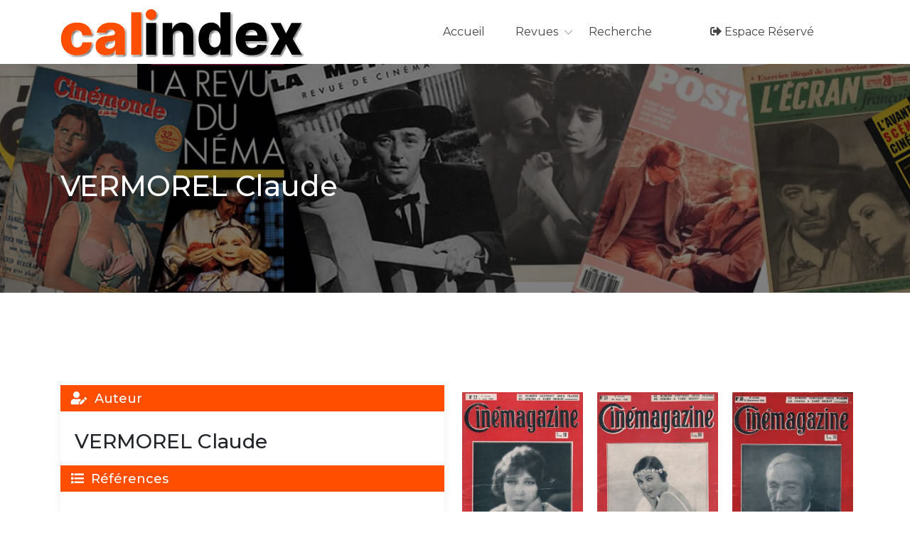

--- FILE ---
content_type: text/html; charset=UTF-8
request_url: http://indexpositif.free.fr/auteur.php?op=listart&num=134
body_size: 48533
content:

<!doctype html>
<html lang="fr">
	<head>
		<meta charset="utf-8">
		<meta name="viewport" content="width=device-width, initial-scale=1, shrink-to-fit=no">

		<!-- Bootstrap CSS -->
        <link rel="stylesheet" href="assets/css/bootstrap.min.css">
        <!-- Font Awesome Min CSS -->
        <link rel="stylesheet" href="assets/css/fontawesome.min.css">
				<!--<link rel="stylesheet" href="http://indexpositif.free.fr/calindex/assets/css/fontawesome.min.css"> -->
		<!-- Classy Nav CSS -->
		<link rel="stylesheet" href="assets/css/classy-nav.min.css">
		<!-- Nice Select Min CSS -->
		<link rel="stylesheet" href="assets/css/nice-select.css">
        <!-- Magnific Popup JS -->
        <link rel="stylesheet" href="assets/css/magnific-popup.css">
		<!-- Animate CSS -->
		<link rel="stylesheet" href="assets/css/animate.css">
		<!-- Owl Carousel CSS -->
		<!--<link rel="stylesheet" href="assets/css/owl.carousel.css"> -->
		<link rel="stylesheet" href="assets/css/owl.carousel.css">
		<!-- Owl Theme Default CSS -->
		<link rel="stylesheet" href="assets/css/owl.theme.default.min.css">
		<!-- Style CSS -->
        <link rel="stylesheet" href="assets/css/style.css">
        <!-- Responsive CSS -->
        <link rel="stylesheet" href="assets/css/responsive.css">
        <!-- Default Color CSS -->
        <link rel="stylesheet" href="assets/css/color/color-default.css">
        <link rel="stylesheet" href="assets/css/styles_perso.css">

		<link rel="icon" type="image/png" href="assets/img/clint.png">
		<title>CALINDEX | Le site des index de revues de cinéma</title>
<!-- Matomo -->
<script type="text/javascript">
  var _paq = window._paq = window._paq || [];
  /* tracker methods like "setCustomDimension" should be called before "trackPageView" */
  _paq.push(['trackPageView']);
  _paq.push(['enableLinkTracking']);
  (function() {
    var u="//matomo.calindex.eu/";
    _paq.push(['setTrackerUrl', u+'matomo.php']);
    _paq.push(['setSiteId', '1']);
    var d=document, g=d.createElement('script'), s=d.getElementsByTagName('script')[0];
    g.type='text/javascript'; g.async=true; g.src=u+'matomo.js'; s.parentNode.insertBefore(g,s);
  })();
</script>
<!-- End Matomo Code -->

	</head>
	<body>
<!-- <div class="preloader-area">
	        <div class="preloader">
                <div class="loader">
                    <div class="loader-dot"></div>
                    <div class="loader-dot"></div>
                    <div class="loader-dot"></div>
                    <div class="loader-dot"></div>
                    <div class="loader-dot"></div>
                    <div class="loader-dot"></div>
                    <div class="loader-text"></div>
                </div>
	        </div>
	    </div> -->

		<!-- Start Main Menu Area -->
        <div class="main-header-area header-sticky">
            <div class="container">
				<div class="classy-nav-container breakpoint-off">
					<!-- Classy Menu -->
					<nav class="classy-navbar justify-content-between" id="listingNav">

						<!-- Logo -->
						<a class="nav-brand" href="index.php"><img src="images/logo.png" alt="logo"></a>

						<!-- Navbar Toggler -->
						<div class="classy-navbar-toggler">
							<span class="navbarToggler"><span></span><span></span><span></span></span>
						</div>

						<!-- Menu -->
						<div class="classy-menu">

							<!-- close btn -->
							<div class="classycloseIcon">
								<div class="cross-wrap"><span class="top"></span><span class="bottom"></span></div>
							</div>

							<!-- Nav Start -->
							<div class="classynav">
								<ul>
									<li><a href="index.php">Accueil</a></li>
                      <li><a href="revues_indexees.php">Revues</a>
			<ul class="dropdown">
                            <li><a href="revues_indexees.php">Revues indexées</a>
                            <li><a href="indexpapier.php">Index papier</a>                                                                        
                        </ul>
                         <!-- <ul class="dropdown">
                            <li><a href="revues_indexees.php">Toutes les revues</a>
                                <li><a href="#">Parutions en cours</a>
                                  <ul class="dropdown">
                                    <li><a href="parutions.php?larevue=POS">Positif</a></li>
                                    <li><a href="parutions.php?larevue=1895">1895</a></li>
                                    <li><a href="parutions.php?larevue=EFQ">L'Écran Fantastique</a></li>
                                    <li><a href="parutions.php?larevue=JC">Jeune Cinéma</a></li>
                                    <li><a href="parutions.php?larevue=AVS">L'Avant-Scène Cinéma</a></li>
                                    <li><a href="parutions.php?larevue=BREF">Bref</a></li>
                                  </ul>
                                </li>
                                <li><a href="#">Parutions entre 2000 et 2019</a>
                                  <ul class="dropdown">
                                    <li><a href="parutions.php?larevue=POS">Positif</a></li>
                                    <li><a href="parutions.php?larevue=1895">1895</a></li>
                                    <li><a href="parutions.php?larevue=EF">L'Écran Français</a></li>
                                    <li><a href="parutions.php?larevue=EFQ">L'Écran Fantastique</a></li>
                                    <li><a href="parutions.php?larevue=CC">Cahiers de la Cinémathèque</a></li>
                                    <li><a href="parutions.php?larevue=CTQ">Cinémathèque</a></li>
                                    <li><a href="parutions.php?larevue=AVS">L'Avant-Scène Cinéma</a></li>
                                    <li><a href="parutions.php?larevue=JC">Jeune Cinéma</a></li>
                                    <li><a href="parutions.php?larevue=BREF">Bref</a></li>
                                    <li><a href="parutions.php?larevue=CIN">Cinéma</a></li>
                                    <li><a href="parutions.php?larevue=ZEU">Zeuxis</a></li>
                                    <li><a href="parutions.php?larevue=CMS">CiNéMAS</a></li>
                                    <li><a href="parutions.php?larevue=PPL">Premier Plan</a></li>
                                    <li><a href="parutions.php?larevue=ARC">Archives</a></li>
                                  </ul>
                                </li>
                                <li><a href="#">Parutions entre 1985 et 1999</a>
                                  <ul class="dropdown">
                                    <li><a href="parutions.php?larevue=POS">Positif</a></li>
                                    <li><a href="parutions.php?larevue=1895">1895</a></li>
                                    <li><a href="parutions.php?larevue=EF">L'Écran Français</a></li>
                                    <li><a href="parutions.php?larevue=EFQ">L'Écran Fantastique</a></li>
                                    <li><a href="parutions.php?larevue=CC">Cahiers de la Cinémathèque</a></li>
                                    <li><a href="parutions.php?larevue=CTQ">Cinémathèque</a></li>
                                    <li><a href="parutions.php?larevue=AVS">L'Avant-Scène Cinéma</a></li>
                                    <li><a href="parutions.php?larevue=JC">Jeune Cinéma</a></li>
                                    <li><a href="parutions.php?larevue=VO">VO</a></li>
                                    <li><a href="parutions.php?larevue=BREF">Bref</a></li>
                                    <li><a href="parutions.php?larevue=CIN">Cinéma</a></li>
                                    <li><a href="parutions.php?larevue=CMS">CiNéMAS</a></li>
                                    <li><a href="parutions.php?larevue=IS">Image et Son</a></li>
                                    <li><a href="parutions.php?larevue=CGR">Cinématographe</a></li>
                                    <li><a href="parutions.php?larevue=PPL">Premier Plan</a></li>
                                    <li><a href="parutions.php?larevue=ARC">Archives</a></li>
                                  </ul>
                                </li>
                                <li><a href="#">Parutions entre 1970 et 1984</a>
                                  <ul class="dropdown">
                                    <li><a href="parutions.php?larevue=SSS">Sex Stars System</a></li>
                                    <li><a href="parutions.php?larevue=ARC">Archives</a></li>
                                    <li><a href="parutions.php?larevue=CGR">Cinématographe</a></li>
                                    <li><a href="parutions.php?larevue=ECR">Écran</a></li>
	                                  <li><a href="parutions.php?larevue=CC">Cahiers de la Cinémathèque</a></li>
	                                  <li><a href="parutions.php?larevue=PPL">Premier Plan</a></li>
	                                  <li><a href="parutions.php?larevue=EFQ">L'Écran Fantastique</a></li>
	                                  <li><a href="parutions.php?larevue=MUET">Muet</a></li>
					                        </ul>
                                </li>
                                <li><a href="#">Parutions entre 1961 et 1969</a>
                                  <ul class="dropdown">
                                    <li><a href="parutions.php?larevue=TVG">Travelling</a></li>
                                    <li><a href="parutions.php?larevue=POS">Positif</a></li>
                                    <li><a href="parutions.php?larevue=CMO">Cinémonde</a></li>
                                    <li><a href="parutions.php?larevue=AVS">L'Avant-Scène Cinéma</a></li>
                                    <li><a href="parutions.php?larevue=JC">Jeune Cinéma</a></li>
                                    <li><a href="parutions.php?larevue=VO">VO</a></li>
                                    <li><a href="parutions.php?larevue=MMF">Midi Minuit Fantastique</a></li>
                                    <li><a href="parutions.php?larevue=CIN">Cinéma</a></li>
                                    <li><a href="parutions.php?larevue=EF">L'Écran Français</a></li>
                                    <li><a href="parutions.php?larevue=IS">Image et Son</a></li>
                                    <li><a href="parutions.php?larevue=PDC">Présence du Cinéma</a></li>
                                    <li><a href="parutions.php?larevue=MOF">Mon Film</a></li>
                                    <li><a href="parutions.php?larevue=MTH">La Méthode</a></li>
                                    <li><a href="parutions.php?larevue=CCP">Contre-champ</a></li>
                                  </ul>
                                </li>
                                <li><a href="#">Parutions entre 1941 et 1960</a>
                                  <ul class="dropdown">
                                    <li><a href="parutions.php?larevue=POS">Positif</a></li>
                                    <li><a href="parutions.php?larevue=CMO">Cinémonde</a></li>
                                    <li><a href="parutions.php?larevue=EF">L'Écran Français</a></li>
                                    <li><a href="parutions.php?larevue=SCP">Saint-Cinéma des Prés</a></li>
                                    <li><a href="parutions.php?larevue=CML">Ciné-mondial</a></li>
                                    <li><a href="parutions.php?larevue=IS">Image et Son</a></li>
                                    <li><a href="parutions.php?larevue=PDC">Présence du Cinéma</a></li>
                                    <li><a href="parutions.php?larevue=ECA">L'Écran 1958</a></li>
                                    <li><a href="parutions.php?larevue=MOF">Mon Film</a></li>
                                    <li><a href="parutions.php?larevue=AGC">L'Âge du cinéma</a></li>
                                    <li><a href="parutions.php?larevue=CMZ">Cinémagazine</a></li>
                                    <li><a href="parutions.php?larevue=PPL">Premier Plan</a></li>
                                    <li><a href="parutions.php?larevue=CCB">Ciné-Club</a></li>
                                  </ul>
                                </li>
                                <li><a href="#">Parutions entre 1919 et 1940</a>
                                  <ul class="dropdown">
                                    <li><a href="parutions.php?larevue=CPT">Ciné pour tous</a></li>
                                    <li><a href="parutions.php?larevue=CMO">Cinémonde</a></li>
                                    <li><a href="parutions.php?larevue=PV">Pour Vous</a></li>
                                    <li><a href="parutions.php?larevue=ILL">La Petite Illustration</a></li>
                                    <li><a href="parutions.php?larevue=RC">La Revue du Cinéma (années 30)</a></li>
                                    <li><a href="parutions.php?larevue=RDC">La Revue du Cinéma (années 40)</a></li>
                                    <li><a href="parutions.php?larevue=CGP">Cinégraphie</a></li>
                                    <li><a href="parutions.php?larevue=CNA">Cinéa</a></li>
                                    <li><a href="parutions.php?larevue=CCPT">Cinéa Ciné pour tous</a></li>
                                    <li><a href="parutions.php?larevue=FLM">Le Film 1932</a></li>
                                    <li><a href="parutions.php?larevue=CSM">Cinéisme</a></li>
                                  </ul>
                              </li>
                            </ul> -->
                          </li>
                          <li><a href="index.php#fquery">Recherche</a></li>                          <!--<li><a href="#about">Qui sommes-nous ?</a></li>-->

<li class="right-side">
									    <ul>
							        <li><a href="enconstruction.php"><i class="fas fa-sign-out-alt"></i> Espace r&eacute;serv&eacute;</a></li>
									    </ul>
                                        </li>
                                        </ul>
							</div>
							<!-- Nav End -->
						</div>
					</nav>
				</div>
			</div>
        </div>
        <!-- End Main Menu Area -->
  <div class="page-title page-film">;
  		<div class="container">
  		<div class="row">
  			<div class="col-lg-12 col-md-12">
  				<h1>VERMOREL Claude</h1>
  		</div>
      </div>
      </div>
  </div>

  <section class="listings-area ptb-100">
  		<div class="container">
  				<div class="row">
  					<div class="col-lg-6 col-md-6">
  						<div class="listings-details">
  					 		<div class="box description-box">
  								<h3 class="title"><i class="fas fa-user-edit"></i> Auteur</h3>
  								<h3>VERMOREL Claude</h3>
  					 		</div>
  						</div>
                				 <div class="listings-details">
  			 <div class="box listing-title-box mt-0">
  				<h3 class="title"><i class="fas fa-list"></i> Références</h3>
  <ul>
<li class="mt-0"><i class="fas fa-circle"></i> <strong><a href="sommaire.php?revue=CMZ&numero=2822">Cinemagazine n°1928- n° 22</a></strong><span class="petit"> [01/06/1928]</span><br>
 page 337, autre<br>Auteur : <a href="auteur.php?op=listart&num=134">VERMOREL Claude </a> <br><span class='gris petit'> à propos de : </span><span class='num_titref'><a href=film.php?op=listfilm&nf=12308&min=0 >Madame Recamier </a></span></li><li class="mt-0"><i class="fas fa-circle"></i> <strong><a href="sommaire.php?revue=CMZ&numero=2834">Cinemagazine n°1928- n° 34</a></strong><span class="petit"> [24/08/1928]</span><br>
 page 280, cinémas nationaux ou genre<br>Le fantastique au cinema<br>Auteur : <a href="auteur.php?op=listart&num=134">VERMOREL Claude </a> <br><span class='num_ppal'><a href=genre.php?&ne=108>Cinema fantastique </a> </span></li><li class="mt-0"><i class="fas fa-circle"></i> <strong><a href="sommaire.php?revue=CMZ&numero=2838">Cinemagazine n°1928- n° 38</a></strong><span class="petit"> [21/09/1928]</span><br>
 page 429, autre<br>L'ecran evocateur des legendes antiques<br>Auteur : <a href="auteur.php?op=listart&num=134">VERMOREL Claude </a> <br><span class='num_ppal'><a href=genre.php?&ne=219>Cinema et histoire </a> </span></li><li class="mt-0"><i class="fas fa-circle"></i> <strong><a href="sommaire.php?revue=CMZ&numero=3101">Cinemagazine n°1931- n° 1</a></strong><span class="petit"> [01/1931]</span><br>
 page 12, autre<br>Une soiree a la Bellevilloise<br>Auteur : <a href="auteur.php?op=listart&num=134">VERMOREL Claude </a> <br><span class='num_ppal'><a href=pays.php?&ne=52>France </a> </span></li><li class="mt-0"><i class="fas fa-circle"></i> <strong><a href="sommaire.php?revue=CMZ&numero=3110">Cinemagazine n°1931- n° 10</a></strong><span class="petit"> [10/1931]</span><br>
 page 54, autre<br>La question du metrage<br>Auteur : <a href="auteur.php?op=listart&num=134">VERMOREL Claude </a> <br></li><li class="mt-0"><i class="fas fa-circle"></i> <strong><a href="sommaire.php?revue=CMZ&numero=3201">Cinemagazine n°1932- n° 1</a></strong><span class="petit"> [01/1932]</span><br>
 page 33, autre<br>L'oiseau blanc (scenario)<br>Auteur : <a href="auteur.php?op=listart&num=134">VERMOREL Claude </a> <br></li><li class="mt-0"><i class="fas fa-circle"></i> <strong><a href="sommaire.php?revue=CMZ&numero=3201">Cinemagazine n°1932- n° 1</a></strong><span class="petit"> [01/1932]</span><br>
 page 49, autre<br>Les dix visages de Michel Simon<br>Auteur : <a href="auteur.php?op=listart&num=134">VERMOREL Claude </a> <br></li><li class="mt-0"><i class="fas fa-circle"></i> <strong><a href="sommaire.php?revue=CMZ&numero=3203">Cinemagazine n°1932- n° 3</a></strong><span class="petit"> [03/1932]</span><br>
 page 14, autre<br>Cinema integral ? Faites du bon cinema<br>Auteur : <a href="auteur.php?op=listart&num=134">VERMOREL Claude </a> <br></li><li class="mt-0"><i class="fas fa-circle"></i> <strong><a href="sommaire.php?revue=CMZ&numero=3206">Cinemagazine n°1932- n° 6</a></strong><span class="petit"> [06/1932]</span><br>
 page 8, autre<br>Public de cinema : 1. Salles d'avant-garde<br>Auteur : <a href="auteur.php?op=listart&num=134">VERMOREL Claude </a> <br><span class='num_ppal'><a href=genre.php?&ne=71>Exploitation </a> </span></li><li class="mt-0"><i class="fas fa-circle"></i> <strong><a href="sommaire.php?revue=CMZ&numero=3208">Cinemagazine n°1932- n° 8</a></strong><span class="petit"> [08/1932]</span><br>
 page 27, autre<br>Public de cinema : salles de quartier<br>Auteur : <a href="auteur.php?op=listart&num=134">VERMOREL Claude </a> <br></li><li class="mt-0"><i class="fas fa-circle"></i> <strong><a href="sommaire.php?revue=CMZ&numero=3210">Cinemagazine n°1932- n° 10</a></strong><span class="petit"> [10/1932]</span><br>
 page 13, autre<br>La mer au studio<br>Auteur : <a href="auteur.php?op=listart&num=134">VERMOREL Claude </a> <br></li><li class="mt-0"><i class="fas fa-circle"></i> <strong><a href="sommaire.php?revue=CMZ&numero=3301">Cinemagazine n°1933- n° 1</a></strong><span class="petit"> [01/1933]</span><br>
 page 6, autre<br>Donez un peu d'esprit a votre manivelle<br>Auteur : <a href="auteur.php?op=listart&num=134">VERMOREL Claude </a> <br></li><li class="mt-0"><i class="fas fa-circle"></i> <strong><a href="sommaire.php?revue=CMZ&numero=3308">Cinemagazine n°1933- n° 8</a></strong><span class="petit"> [08/1933]</span><br>
 page 36, autre<br>On demande des ecrivains pour le cinema<br>Auteur : <a href="auteur.php?op=listart&num=134">VERMOREL Claude </a> <br><span class='num_ppal'><a href=genre.php?&ne=205>Scenario </a> </span></li><li class="mt-0"><i class="fas fa-circle"></i> <strong><a href="sommaire.php?revue=CMZ&numero=3393">Cinemagazine n°1934- n° 3</a></strong><span class="petit"> [03/1934]</span><br>
 page 9, autre<br>Rentree en scene d'Abel Gance<br>Auteur : <a href="auteur.php?op=listart&num=134">VERMOREL Claude </a> <br></li><li class="mt-0"><i class="fas fa-circle"></i> <strong><a href="sommaire.php?revue=EF&numero=189">L'Ecran Francais n°n° 189</a></strong><span class="petit"> [08/02/1949]</span><br>
 page 3, histoire, théorie,...<br>Le Cinema, art clandestin<br>Auteur : <a href="auteur.php?op=listart&num=134">VERMOREL Claude </a> <br><span class='num_ppal'><a href=genre.php?&ne=57>Critique </a> </span></li><li class="mt-0"><i class="fas fa-circle"></i> <strong><a href="sommaire.php?revue=POS&numero=7">Positif n°n° 7</a></strong><span class="petit"> [05/1953]</span><br>
 page 32, autre<br>Images de Jean Vigo<br>Auteur : <a href="auteur.php?op=listart&num=134">VERMOREL Claude </a> <br></li><li class="mt-0"><i class="fas fa-circle"></i> <strong><a href="sommaire.php?revue=PV&numero=125">Pour Vous n°n° 125</a></strong><span class="petit"> [09/04/1931]</span><br>
 page 2, autre<br>Donnez-nous de grands sujets<br>Auteur : <a href="auteur.php?op=listart&num=134">VERMOREL Claude </a> <br></li><li class="mt-0"><i class="fas fa-circle"></i> <strong><a href="sommaire.php?revue=PV&numero=131">Pour Vous n°n° 131</a></strong><span class="petit"> [21/05/1931]</span><br>
 page 2, cinémas nationaux ou genre<br>Des Films comiques francais ?<br>Auteur : <a href="auteur.php?op=listart&num=134">VERMOREL Claude </a> <br><span class='num_ppal'><a href=pays.php?&ne=52>France </a> </span></li><li class="mt-0"><i class="fas fa-circle"></i> <strong><a href="sommaire.php?revue=PV&numero=138">Pour Vous n°n° 138</a></strong><span class="petit"> [09/07/1931]</span><br>
 page 4, entretien<br>5 minutes avec Victor Boucher<br>Auteur : <a href="auteur.php?op=listart&num=134">VERMOREL Claude </a> <br></li><li class="mt-0"><i class="fas fa-circle"></i> <strong><a href="sommaire.php?revue=PV&numero=143">Pour Vous n°n° 143</a></strong><span class="petit"> [13/08/1931]</span><br>
 page 5, autre<br>L'Ecran nous a revele les mysteres du monde<br>Auteur : <a href="auteur.php?op=listart&num=134">VERMOREL Claude </a> <br><span class='num_ppal'><a href=genre.php?&ne=78>Cinema documentaire </a> </span></li><li class="mt-0"><i class="fas fa-circle"></i> <strong><a href="sommaire.php?revue=PV&numero=153">Pour Vous n°n° 153</a></strong><span class="petit"> [22/10/1931]</span><br>
 page 7, critique, article sur un film<br>Auteur : <a href="auteur.php?op=listart&num=134">VERMOREL Claude </a> <br><span class='num_ppal'>Film : <a href=film.php?op=listfilm&nf=39216&min=0 >Diable des mers (Le) </a></span></li><li class="mt-0"><i class="fas fa-circle"></i> <strong><a href="sommaire.php?revue=PV&numero=163">Pour Vous n°n° 163</a></strong><span class="petit"> [31/12/1931]</span><br>
 page 4, autre<br>Avec Marcel Achard futur metteur en scene<br>Auteur : <a href="auteur.php?op=listart&num=134">VERMOREL Claude </a> <br></li><li class="mt-0"><i class="fas fa-circle"></i> <strong><a href="sommaire.php?revue=PV&numero=172">Pour Vous n°n° 172</a></strong><span class="petit"> [03/03/1932]</span><br>
 page 5, autre<br>Georges Milton, personnage en quete d'auteur<br>Auteur : <a href="auteur.php?op=listart&num=134">VERMOREL Claude </a> <br></li><li class="mt-0"><i class="fas fa-circle"></i> <strong><a href="sommaire.php?revue=PV&numero=173">Pour Vous n°n° 173</a></strong><span class="petit"> [10/03/1932]</span><br>
 page 5, critique, article sur un film<br>Auteur : <a href="auteur.php?op=listart&num=134">VERMOREL Claude </a> <br><span class='num_ppal'>Film : <a href=film.php?op=listfilm&nf=39315&min=0 >Mauvais garcon (Le) </a></span></li><li class="mt-0"><i class="fas fa-circle"></i> <strong><a href="sommaire.php?revue=PV&numero=178">Pour Vous n°n° 178</a></strong><span class="petit"> [14/04/1932]</span><br>
 page 11, autre<br>Richard Barthelmess est passe place Vendome<br>Auteur : <a href="auteur.php?op=listart&num=134">VERMOREL Claude </a> <br></li><li class="mt-0"><i class="fas fa-circle"></i> <strong><a href="sommaire.php?revue=PV&numero=180">Pour Vous n°n° 180</a></strong><span class="petit"> [28/04/1932]</span><br>
 page 4, entretien<br>Pierre Renoir vient de debuter a l'ecran<br>Auteur : <a href="auteur.php?op=listart&num=134">VERMOREL Claude </a> <br></li><li class="mt-0"><i class="fas fa-circle"></i> <strong><a href="sommaire.php?revue=PV&numero=185">Pour Vous n°n° 185</a></strong><span class="petit"> [02/06/1932]</span><br>
 page 6, autre<br>Feeries modernes<br>Auteur : <a href="auteur.php?op=listart&num=134">VERMOREL Claude </a> <br></li><li class="mt-0"><i class="fas fa-circle"></i> <strong><a href="sommaire.php?revue=PV&numero=189">Pour Vous n°n° 189</a></strong><span class="petit"> [30/06/1932]</span><br>
 page 6, autre<br>Le Cinema au cinema<br>Auteur : <a href="auteur.php?op=listart&num=134">VERMOREL Claude </a> <br></li><li class="mt-0"><i class="fas fa-circle"></i> <strong><a href="sommaire.php?revue=PV&numero=192">Pour Vous n°n° 192</a></strong><span class="petit"> [21/07/1932]</span><br>
 page 5, entretien<br>Michel Simon et le Jugement dernier<br>Auteur : <a href="auteur.php?op=listart&num=134">VERMOREL Claude </a> <br></li><li class="mt-0"><i class="fas fa-circle"></i> <strong><a href="sommaire.php?revue=PV&numero=193">Pour Vous n°n° 193</a></strong><span class="petit"> [28/07/1932]</span><br>
 page 8, autre<br>Sachons utiliser l'atmosphere de nos campagnes<br>Auteur : <a href="auteur.php?op=listart&num=134">VERMOREL Claude </a> <br><span class='num_ppal'><a href=pays.php?&ne=52>France </a> </span></li><li class="mt-0"><i class="fas fa-circle"></i> <strong><a href="sommaire.php?revue=PV&numero=195">Pour Vous n°n° 195</a></strong><span class="petit"> [11/08/1932]</span><br>
 page 13, autre<br>Suzanne Bianchetti imperatrice pour la troisieme fois<br>Auteur : <a href="auteur.php?op=listart&num=134">VERMOREL Claude </a> <br></li><li class="mt-0"><i class="fas fa-circle"></i> <strong><a href="sommaire.php?revue=PV&numero=202">Pour Vous n°n° 202</a></strong><span class="petit"> [29/09/1932]</span><br>
 page 5, autre<br>Les Debuts de Davia a l'ecran<br>Auteur : <a href="auteur.php?op=listart&num=134">VERMOREL Claude </a> <br></li><li class="mt-0"><i class="fas fa-circle"></i> <strong><a href="sommaire.php?revue=PV&numero=205">Pour Vous n°n° 205</a></strong><span class="petit"> [20/10/1932]</span><br>
 page 6, entretien<br>Lucien Baroux acteur comique<br>Auteur : <a href="auteur.php?op=listart&num=134">VERMOREL Claude </a> <br></li><li class="mt-0"><i class="fas fa-circle"></i> <strong><a href="sommaire.php?revue=PV&numero=210">Pour Vous n°n° 210</a></strong><span class="petit"> [24/11/1932]</span><br>
 page 2, histoire, théorie,...<br>Le Cinema peut-il s'affranchir du studio ?<br>Auteur : <a href="auteur.php?op=listart&num=134">VERMOREL Claude </a> <br><span class='num_ppal'><a href=genre.php?&ne=964>Technique du cinema </a> </span></li><li class="mt-0"><i class="fas fa-circle"></i> <strong><a href="sommaire.php?revue=PV&numero=211">Pour Vous n°n° 211</a></strong><span class="petit"> [01/12/1932]</span><br>
 page 11, histoire, théorie,...<br>Le Cinema peut-il s'affranchir du studio ?<br>Auteur : <a href="auteur.php?op=listart&num=134">VERMOREL Claude </a> <br><span class='num_ppal'><a href=genre.php?&ne=964>Technique du cinema </a> </span></li><li class="mt-0"><i class="fas fa-circle"></i> <strong><a href="sommaire.php?revue=PV&numero=214">Pour Vous n°n° 214</a></strong><span class="petit"> [22/12/1932]</span><br>
 page 5, histoire, théorie,...<br>Le Cinema peut-il s'affranchir du studio ?<br>Auteur : <a href="auteur.php?op=listart&num=134">VERMOREL Claude </a> <br><span class='num_ppal'><a href=genre.php?&ne=964>Technique du cinema </a> </span></li><li class="mt-0"><i class="fas fa-circle"></i> <strong><a href="sommaire.php?revue=PV&numero=216">Pour Vous n°n° 216</a></strong><span class="petit"> [05/01/1933]</span><br>
 page 8, autre<br>Le 32 decembre, ou Ce qui s'est passe a la naissance de Cine 33<br>Auteur : <a href="auteur.php?op=listart&num=134">VERMOREL Claude </a> <br></li><li class="mt-0"><i class="fas fa-circle"></i> <strong><a href="sommaire.php?revue=PV&numero=216">Pour Vous n°n° 216</a></strong><span class="petit"> [05/01/1933]</span><br>
 page 11, histoire, théorie,...<br>Le Cinema peut-il s'affranchir du studio ?<br>Auteur : <a href="auteur.php?op=listart&num=134">VERMOREL Claude </a> <br><span class='num_ppal'><a href=genre.php?&ne=964>Technique du cinema </a> </span></li><li class="mt-0"><i class="fas fa-circle"></i> <strong><a href="sommaire.php?revue=PV&numero=217">Pour Vous n°n° 217</a></strong><span class="petit"> [12/01/1933]</span><br>
 page 11, histoire, théorie,...<br>Le Cinema peut-il s'affranchir du studio ?<br>Auteur : <a href="auteur.php?op=listart&num=134">VERMOREL Claude </a> <br><span class='num_ppal'><a href=genre.php?&ne=964>Technique du cinema </a> </span></li><li class="mt-0"><i class="fas fa-circle"></i> <strong><a href="sommaire.php?revue=PV&numero=220">Pour Vous n°n° 220</a></strong><span class="petit"> [02/02/1933]</span><br>
 page 3, entretien<br>Auteur : <a href="auteur.php?op=listart&num=134">VERMOREL Claude </a> <br></li><li class="mt-0"><i class="fas fa-circle"></i> <strong><a href="sommaire.php?revue=PV&numero=224">Pour Vous n°n° 224</a></strong><span class="petit"> [02/03/1933]</span><br>
 page 2, cinémas nationaux ou genre<br>Comment faire des films vraiment francais ?<br>Auteur : <a href="auteur.php?op=listart&num=134">VERMOREL Claude </a> <br><span class='num_ppal'><a href=pays.php?&ne=52>France </a> </span></li><li class="mt-0"><i class="fas fa-circle"></i> <strong><a href="sommaire.php?revue=PV&numero=225">Pour Vous n°n° 225</a></strong><span class="petit"> [09/03/1933]</span><br>
 page 9, critique, article sur un film<br>Auteur : <a href="auteur.php?op=listart&num=134">VERMOREL Claude </a> <br><span class='num_ppal'>Film : <a href=film.php?op=listfilm&nf=30426&min=0 >Gitanes </a></span></li><li class="mt-0"><i class="fas fa-circle"></i> <strong><a href="sommaire.php?revue=PV&numero=227">Pour Vous n°n° 227</a></strong><span class="petit"> [23/03/1933]</span><br>
 page 2, cinémas nationaux ou genre<br>Comment faire des films vraiment francais ?<br>Auteur : <a href="auteur.php?op=listart&num=134">VERMOREL Claude </a> <br><span class='num_ppal'><a href=pays.php?&ne=52>France </a> </span></li><li class="mt-0"><i class="fas fa-circle"></i> <strong><a href="sommaire.php?revue=PV&numero=228">Pour Vous n°n° 228</a></strong><span class="petit"> [30/03/1933]</span><br>
 page 2, cinémas nationaux ou genre<br>Comment faire des films vraiment francais ?<br>Auteur : <a href="auteur.php?op=listart&num=134">VERMOREL Claude </a> <br><span class='num_ppal'><a href=pays.php?&ne=52>France </a> </span></li><li class="mt-0"><i class="fas fa-circle"></i> <strong><a href="sommaire.php?revue=PV&numero=230">Pour Vous n°n° 230</a></strong><span class="petit"> [13/04/1933]</span><br>
 page 3, cinémas nationaux ou genre<br>Comment faire des films vraiment francais ?<br>Auteur : <a href="auteur.php?op=listart&num=134">VERMOREL Claude </a> <br><span class='num_ppal'><a href=pays.php?&ne=52>France </a> </span></li><li class="mt-0"><i class="fas fa-circle"></i> <strong><a href="sommaire.php?revue=PV&numero=232">Pour Vous n°n° 232</a></strong><span class="petit"> [27/04/1933]</span><br>
 page 3, entretien<br>Auteur : <a href="auteur.php?op=listart&num=134">VERMOREL Claude </a> <br></li><li class="mt-0"><i class="fas fa-circle"></i> <strong><a href="sommaire.php?revue=PV&numero=233">Pour Vous n°n° 233</a></strong><span class="petit"> [04/05/1933]</span><br>
 page 7, critique, article sur un film<br>Auteur : <a href="auteur.php?op=listart&num=134">VERMOREL Claude </a> <br><span class='num_ppal'>Film : <a href=film.php?op=listfilm&nf=39485&min=0 >Peaux-rouges </a></span></li><li class="mt-0"><i class="fas fa-circle"></i> <strong><a href="sommaire.php?revue=PV&numero=235">Pour Vous n°n° 235</a></strong><span class="petit"> [18/05/1933]</span><br>
 page 11, cinémas nationaux ou genre<br>Pour faire des films vraiment francais ?<br>Auteur : <a href="auteur.php?op=listart&num=134">VERMOREL Claude </a> <br><span class='num_ppal'><a href=pays.php?&ne=52>France </a> </span></li><li class="mt-0"><i class="fas fa-circle"></i> <strong><a href="sommaire.php?revue=PV&numero=239">Pour Vous n°n° 239</a></strong><span class="petit"> [15/06/1933]</span><br>
 page 5, entretien<br>Joris Ivens nous parle du cinema sovietique<br>Auteur : <a href="auteur.php?op=listart&num=134">VERMOREL Claude </a> <br></li><li class="mt-0"><i class="fas fa-circle"></i> <strong><a href="sommaire.php?revue=PV&numero=239">Pour Vous n°n° 239</a></strong><span class="petit"> [15/06/1933]</span><br>
 page 8, critique, article sur un film<br>Auteur : <a href="auteur.php?op=listart&num=134">VERMOREL Claude </a> <br><span class='num_ppal'>Film : <a href=film.php?op=listfilm&nf=39522&min=0 >Mon chapeau </a></span></li></ul></div>    <div class="pagination-area">        <nav aria-label="Page navigation">            <ul class="pagination justify-content-center">                  <li class="page-item active"><a class="page-link" href="auteur.php?num=134&min=0">1</a></li>                  <li class="page-item"><a class="page-link" href="auteur.php?num=134&min=50">2</a></li>                  <li class="page-item"><a class="page-link" href="auteur.php?num=134&min=100">3</a></li>                  <li class="page-item"><a class="page-link" href="auteur.php?num=134&min=150">4</a></li>                  <li class="page-item"><a class="page-link" href="auteur.php?num=134&min=200">5</a></li>                  <li class="page-item">                  	<a class="page-link" href="auteur.php?num=134&min=250"><i class="fas fa-angle-right"></i></a>                  </li>									<li class="page-item">                  	<a class="page-link" href="auteur.php?num=134&min=250"><i class="fas fa-angle-double-right"></i></a>                  </li>              </ul>          </nav>      </div>
  </div>
  </div>

  <div class="col-lg-6 col-md-6">
  <div class="row pt-30 couv-zoom"><div class="col-lg-4 col-sm-6" align="center" style="padding:10px;"><a href="sommaire.php?revue=CMZ&numero=2822"><img src="calindex/COUVERTURES300/CMZ/CMZ2822.JPG"></a></div><div class="col-lg-4 col-sm-6" align="center" style="padding:10px;"><a href="sommaire.php?revue=CMZ&numero=2834"><img src="calindex/COUVERTURES300/CMZ/CMZ2834.JPG"></a></div><div class="col-lg-4 col-sm-6" align="center" style="padding:10px;"><a href="sommaire.php?revue=CMZ&numero=2838"><img src="calindex/COUVERTURES300/CMZ/CMZ2838.JPG"></a></div><div class="col-lg-4 col-sm-6" align="center" style="padding:10px;"><a href="sommaire.php?revue=CMZ&numero=3101"><img src="calindex/COUVERTURES300/CMZ/CMZ3101.JPG"></a></div><div class="col-lg-4 col-sm-6" align="center" style="padding:10px;"><a href="sommaire.php?revue=CMZ&numero=3110"><img src="calindex/COUVERTURES300/CMZ/CMZ3110.JPG"></a></div><div class="col-lg-4 col-sm-6" align="center" style="padding:10px;"><a href="sommaire.php?revue=CMZ&numero=3201"><img src="calindex/COUVERTURES300/CMZ/CMZ3201.JPG"></a></div><div class="col-lg-4 col-sm-6" align="center" style="padding:10px;"><a href="sommaire.php?revue=CMZ&numero=3203"><img src="calindex/COUVERTURES300/CMZ/CMZ3203.JPG"></a></div><div class="col-lg-4 col-sm-6" align="center" style="padding:10px;"><a href="sommaire.php?revue=CMZ&numero=3206"><img src="calindex/COUVERTURES300/CMZ/CMZ3206.JPG"></a></div><div class="col-lg-4 col-sm-6" align="center" style="padding:10px;"><a href="sommaire.php?revue=CMZ&numero=3208"><img src="calindex/COUVERTURES300/CMZ/CMZ3208.JPG"></a></div><div class="col-lg-4 col-sm-6" align="center" style="padding:10px;"><a href="sommaire.php?revue=CMZ&numero=3210"><img src="calindex/COUVERTURES300/CMZ/CMZ3210.JPG"></a></div><div class="col-lg-4 col-sm-6" align="center" style="padding:10px;"><a href="sommaire.php?revue=CMZ&numero=3301"><img src="calindex/COUVERTURES300/CMZ/CMZ3301.JPG"></a></div><div class="col-lg-4 col-sm-6" align="center" style="padding:10px;"><a href="sommaire.php?revue=CMZ&numero=3308"><img src="calindex/COUVERTURES300/CMZ/CMZ3308.JPG"></a></div><div class="col-lg-4 col-sm-6" align="center" style="padding:10px;"><a href="sommaire.php?revue=CMZ&numero=3393"><img src="calindex/COUVERTURES300/CMZ/CMZ3393.JPG"></a></div><div class="col-lg-4 col-sm-6" align="center" style="padding:10px;"><a href="sommaire.php?revue=EF&numero=189"><img src="calindex/COUVERTURES300/EF/EF189.JPG"></a></div><div class="col-lg-4 col-sm-6" align="center" style="padding:10px;"><a href="sommaire.php?revue=POS&numero=7"><img src="calindex/COUVERTURES300/POS/POS7.JPG"></a></div><div class="col-lg-4 col-sm-6" align="center" style="padding:10px;"><a href="sommaire.php?revue=PV&numero=125"><img src="calindex/COUVERTURES300/PV/PV125.JPG"></a></div><div class="col-lg-4 col-sm-6" align="center" style="padding:10px;"><a href="sommaire.php?revue=PV&numero=131"><img src="calindex/COUVERTURES300/PV/PV131.JPG"></a></div><div class="col-lg-4 col-sm-6" align="center" style="padding:10px;"><a href="sommaire.php?revue=PV&numero=138"><img src="calindex/COUVERTURES300/PV/PV138.JPG"></a></div><div class="col-lg-4 col-sm-6" align="center" style="padding:10px;"><a href="sommaire.php?revue=PV&numero=143"><img src="calindex/COUVERTURES300/PV/PV143.JPG"></a></div><div class="col-lg-4 col-sm-6" align="center" style="padding:10px;"><a href="sommaire.php?revue=PV&numero=153"><img src="calindex/COUVERTURES300/PV/PV153.JPG"></a></div><div class="col-lg-4 col-sm-6" align="center" style="padding:10px;"><a href="sommaire.php?revue=PV&numero=163"><img src="calindex/COUVERTURES300/PV/PV163.JPG"></a></div><div class="col-lg-4 col-sm-6" align="center" style="padding:10px;"><a href="sommaire.php?revue=PV&numero=172"><img src="calindex/COUVERTURES300/PV/PV172.JPG"></a></div><div class="col-lg-4 col-sm-6" align="center" style="padding:10px;"><a href="sommaire.php?revue=PV&numero=173"><img src="calindex/COUVERTURES300/PV/PV173.JPG"></a></div><div class="col-lg-4 col-sm-6" align="center" style="padding:10px;"><a href="sommaire.php?revue=PV&numero=178"><img src="calindex/COUVERTURES300/PV/PV178.JPG"></a></div><div class="col-lg-4 col-sm-6" align="center" style="padding:10px;"><a href="sommaire.php?revue=PV&numero=180"><img src="calindex/COUVERTURES300/PV/PV180.JPG"></a></div><div class="col-lg-4 col-sm-6" align="center" style="padding:10px;"><a href="sommaire.php?revue=PV&numero=185"><img src="calindex/COUVERTURES300/PV/PV185.JPG"></a></div><div class="col-lg-4 col-sm-6" align="center" style="padding:10px;"><a href="sommaire.php?revue=PV&numero=189"><img src="calindex/COUVERTURES300/PV/PV189.JPG"></a></div><div class="col-lg-4 col-sm-6" align="center" style="padding:10px;"><a href="sommaire.php?revue=PV&numero=192"><img src="calindex/COUVERTURES300/PV/PV192.JPG"></a></div><div class="col-lg-4 col-sm-6" align="center" style="padding:10px;"><a href="sommaire.php?revue=PV&numero=193"><img src="calindex/COUVERTURES300/PV/PV193.JPG"></a></div><div class="col-lg-4 col-sm-6" align="center" style="padding:10px;"><a href="sommaire.php?revue=PV&numero=195"><img src="calindex/COUVERTURES300/PV/PV195.JPG"></a></div><div class="col-lg-4 col-sm-6" align="center" style="padding:10px;"><a href="sommaire.php?revue=PV&numero=202"><img src="calindex/COUVERTURES300/PV/PV202.JPG"></a></div><div class="col-lg-4 col-sm-6" align="center" style="padding:10px;"><a href="sommaire.php?revue=PV&numero=205"><img src="calindex/COUVERTURES300/PV/PV205.JPG"></a></div><div class="col-lg-4 col-sm-6" align="center" style="padding:10px;"><a href="sommaire.php?revue=PV&numero=210"><img src="calindex/COUVERTURES300/PV/PV210.JPG"></a></div><div class="col-lg-4 col-sm-6" align="center" style="padding:10px;"><a href="sommaire.php?revue=PV&numero=211"><img src="calindex/COUVERTURES300/PV/PV211.JPG"></a></div><div class="col-lg-4 col-sm-6" align="center" style="padding:10px;"><a href="sommaire.php?revue=PV&numero=214"><img src="calindex/COUVERTURES300/PV/PV214.JPG"></a></div><div class="col-lg-4 col-sm-6" align="center" style="padding:10px;"><a href="sommaire.php?revue=PV&numero=216"><img src="calindex/COUVERTURES300/PV/PV216.JPG"></a></div><div class="col-lg-4 col-sm-6" align="center" style="padding:10px;"><a href="sommaire.php?revue=PV&numero=217"><img src="calindex/COUVERTURES300/PV/PV217.JPG"></a></div><div class="col-lg-4 col-sm-6" align="center" style="padding:10px;"><a href="sommaire.php?revue=PV&numero=220"><img src="calindex/COUVERTURES300/PV/PV220.JPG"></a></div><div class="col-lg-4 col-sm-6" align="center" style="padding:10px;"><a href="sommaire.php?revue=PV&numero=224"><img src="calindex/COUVERTURES300/PV/PV224.JPG"></a></div><div class="col-lg-4 col-sm-6" align="center" style="padding:10px;"><a href="sommaire.php?revue=PV&numero=225"><img src="calindex/COUVERTURES300/PV/PV225.JPG"></a></div><div class="col-lg-4 col-sm-6" align="center" style="padding:10px;"><a href="sommaire.php?revue=PV&numero=227"><img src="calindex/COUVERTURES300/PV/PV227.JPG"></a></div><div class="col-lg-4 col-sm-6" align="center" style="padding:10px;"><a href="sommaire.php?revue=PV&numero=228"><img src="calindex/COUVERTURES300/PV/PV228.JPG"></a></div><div class="col-lg-4 col-sm-6" align="center" style="padding:10px;"><a href="sommaire.php?revue=PV&numero=230"><img src="calindex/COUVERTURES300/PV/PV230.JPG"></a></div><div class="col-lg-4 col-sm-6" align="center" style="padding:10px;"><a href="sommaire.php?revue=PV&numero=232"><img src="calindex/COUVERTURES300/PV/PV232.JPG"></a></div><div class="col-lg-4 col-sm-6" align="center" style="padding:10px;"><a href="sommaire.php?revue=PV&numero=233"><img src="calindex/COUVERTURES300/PV/PV233.JPG"></a></div><div class="col-lg-4 col-sm-6" align="center" style="padding:10px;"><a href="sommaire.php?revue=PV&numero=235"><img src="calindex/COUVERTURES300/PV/PV235.JPG"></a></div><div class="col-lg-4 col-sm-6" align="center" style="padding:10px;"><a href="sommaire.php?revue=PV&numero=239"><img src="calindex/COUVERTURES300/PV/PV239.JPG"></a></div>  </div>

  </div>
  </div>
  </section>
<!-- Start Footer Area -->
        <footer class="footer-area ptb-100 pb-0" id="about">
            <div class="container">
                <div class="row">
                    <div class="col-lg-3 col-md-6">
                        <div class="single-widget">
                            <h3 class="title">A propos</h3>

                            <p>Calindex.eu est un site web et une base de données de revues francophones de cinéma, fondée et développée par Gilles Calenge et Jean-Pierre Calenge, qui couvre la période 1919 à ce jour. Pour chaque revue ou magazine, il y a un index complet des articles (la plus petite notule y figure, avec son titre et son auteur, ce qui implique un épluchage page par page de toutes les parutions) et la couverture de référence du numéro concerné.</p>
                        </div>
                    </div>

                    <div class="col-lg-3 col-md-6">
                        <div class="single-widget">
                            <h3 class="title">Liens</h3>

                            <ul class="support-links">
                         <li><a href="http://revue-positif.com/" target="_blank"><i class="fas fa-angle-right"></i> Positif</a></li>
                                <li><a href="http://www.jeunecinema.fr/" target="_blank"><i class="fas fa-angle-right"></i> Jeune Cinéma</a></li>
                                <li><a href="https://afrhc.fr/" target="_blank"><i class="fas fa-angle-right"></i> 1895</a></li>
                                  <li><a href="http://www.brefmagazine.com/" target="_blank"><i class="fas fa-angle-right"></i> Bref</a></li>
                                <li><a href="http://www.ecranfantastique.net/" target="_blank"><i class="fas fa-angle-right"></i> L'Écran Fantastique</a></li>
                                <li><a href="http://www.avantscenecinema.com/" target="_blank"><i class="fas fa-angle-right"></i> L'Avant-Scène</a></li>
  <li><a href="http://www.cineressources.net/" target="_blank"><i class="fas fa-angle-right"></i> Ciné-Ressources</a></li>
  <li><a href="https://bibliotheques-specialisees.paris.fr/" target="_blank"><i class="fas fa-angle-right"></i> Bibliothèques Spécialisées de la Ville de Paris</a></li>                        </ul>
                        </div>
                    </div>
<!--
                      <div class="col-lg-3 col-md-6">
                        <div class="single-widget">
                            <h3 class="title">Téléchargements</h3>
                            <ul class="footer-contact-info">
                                <li><i class="fas fa-exclamation-triangle"></i> <a href="https://calindex.eu/telechargements/errata.pdf">Errata de l'index de Positif du numéro 1 au numéro 500</a></li>
                                <li><i class="fas fa-plus"></i> <a href="https://calindex.eu/telechargements/supplement_index_501_526.pdf">Supplément à l'index de Positif du numéro 501 au numéro 526</a></li>
                            </ul>
                        </div>
                    </div>
-->
<div class="col-lg-3 col-md-6">
  <div class="single-widget">
      <h3 class="title">Reproductions d'articles</h3>
      <p>Nous ne disposons pas des droits de reproduction des articles référencés sur le site (sauf pour <a href="parutions.php?larevue=PPL">Premier Plan</a>), nous ne sommes donc pas en mesure d'en fournir une reproduction.</p>
  </div>
</div>
                  <div class="col-lg-3 col-md-6">
                        <div class="single-widget">
                            <h3 class="title">Nous contacter</h3>
                            <ul class="footer-contact-info">
                                <li><i class="fas fa-envelope"></i> <a href="#">index@calenge.com</a></li>
<!--                                <li><i class="fas fa-map-marker-alt"></i> <a href="#">5 allée du Cas Rouge<br />
45650 SAINT JEAN LE BLANC </a></li>  -->
                                <!--<li><i class="fas fa-phone"></i> <a href="#"></a></li>-->
                            </ul>
                        </div>
                    </div>

                </div>
            </div>

            <div class="copyright-area">
                <div class="container">
                    <div class="row">
                        <div class="col-lg-6 col-md-6">
                        <p>Un site réalisé par</p> <a href="https://www.bardamu.fr"  target="_blank"><img src="images/logo_bardamu.png" alt="Création de sites web" class="logo" /></a>
                            <p>Copyright <i class="far fa-copyright"></i> 2020 Calindex. Tous droits réservés.</p>
                        </div>
                        <div class="col-lg-6 col-md-6">
                            <ul>
                                <li><a href="enconstruction.php">Politique de confidentialité</a></li>
                                <li><a href="enconstruction.php">Mentions légales</a></li>
                            </ul>
                        </div>
                    </div>
                </div>
            </div>
        </footer>
        <!-- End Footer Area -->

        <div class="go-top"><i class="fas fa-angle-up"></i></div>

		<!-- jQuery Min JS -->
        <script src="assets/js/jquery.min.js"></script>
        <!-- Prpper JS -->
        <script src="assets/js/popper.min.js"></script>
        <!-- Bootstrap Min JS -->
        <script src="assets/js/bootstrap.min.js"></script>
        <!-- Classy Nav Min Js -->
        <script src="assets/js/classy-nav.min.js"></script>
        <!-- Owl Carousel Min Js -->
        <script src="assets/js/owl.carousel.min.js"></script>
        <!-- Nice Select Min Js -->
        <script src="assets/js/jquery.nice.select.min.js"></script>
        <!-- CounterUp JS -->
        <script src="assets/js/jquery.counterup.min.js"></script>
        <!-- Magnific Popup JS -->
        <script src="assets/js/jquery.magnific-popup.min.js"></script>
        <!-- Waypoints JS -->
        <script src="assets/js/waypoints.min.js"></script>
        <!-- Form Validator Min JS -->
        <script src="assets/js/form-validator.min.js"></script>
        <!-- Contact Form Min JS -->
        <script src="assets/js/contact-form-script.js"></script>
		<!-- Main JS -->
        <script src="assets/js/main.js"></script>

</body>

</html>



--- FILE ---
content_type: text/css
request_url: http://indexpositif.free.fr/assets/css/style.css
body_size: 70766
content:
/*
======================================
Default Area CSS
======================================
*/
@import url('https://fonts.googleapis.com/css?family=Montserrat:100,100i,200,200i,300,300i,400,400i,500,500i,600,600i,700,700i,800,800i,900,900i');
body {
	font-family: 'Montserrat', sans-serif;
	padding: 0;
	margin: 0;
	font-size: 15px;
}
.h1, .h2, .h3, .h4, .h5, .h6, h1, h2, h3, h4, h5, h6 {
	margin-bottom: 0;
	line-height: 1;
}
p {
	margin-top: 0;
	margin-bottom: 0;
	line-height: 1.7;
	color: #777777;
}
a {
	font-size: 15px;
	-o-transition: .4s;
	-ms-transition: .4s;
	-moz-transition: .4s;
	-webkit-transition: .4s;
	transition: .4s;
}
a:hover, a:hover {
	text-decoration: none;
}
textarea.form-control {
	height: auto !important;
}
img {
    max-width: 100%;
}
.list-unstyled li {
	color: red;
}
.d-table {
	width: 100%;
	height: 100%;
}
.d-table-cell {
	vertical-align: middle;
}
.ptb-100 {
    padding-top: 100px;
    padding-bottom: 100px;
}
.gray-bg {
	background: #fbfbfb;
}
/* Section Title */
.section-title {
	text-align: center;
	margin-bottom: 60px;
	margin-top: -6px;
}
.section-title h2 {
	font-size: 32px;
	margin-bottom: 20px;
}
.section-title h4 {
	font-size: 18px;
	color: #888;
	font-weight: 300;
}
/* Form Control */
.form-control {
	height: 45px;
	padding: 15px;
	border: none;
	border-radius: 0;
	border-right: 1px solid #eee;
}
.form-control:focus {
	box-shadow: none;
}
.form-control:focus {
	border-color: #eee;
	box-shadow: none;
}
/* Btn Btn-Primary */
.btn-primary {
	color: #fff;
}
.btn {
	border-radius: 30px;
	padding: 10px 35px;
	font-size: 16px;
	font-weight: 500;
}
.btn-primary:hover, .btn-primary:focus {
	background-color: transparent;
}
.btn-primary:not(:disabled):not(.disabled).active, .btn-primary:not(:disabled):not(.disabled):active, .show > .btn-primary.dropdown-toggle {
	background-color: transparent;
}
.btn-primary:not(:disabled):not(.disabled).active:focus, .btn-primary:not(:disabled):not(.disabled):active:focus, .show > .btn-primary.dropdown-toggle:focus {
	box-shadow: none;
}
.btn-primary.focus, .btn-primary:focus {
	box-shadow: none;
}
.btn-primary.disabled, .btn-primary:disabled {
	color: #fff;
	opacity: 1;
}
.btn.btn-primary.disabled:hover {
	background: transparent;
}
/* Owl Carousel Btn */
.owl-theme .owl-nav [class*="owl-"] {
	position: absolute;
	left: 0;
	top: 50%;
	margin-top: -20px;
	background: rgba(255,255,255,0.22);
	width: 60px;
	text-align: center;
	height: 60px;
	line-height: 54px;
	border-radius: 50%;
	font-size: 30px;
	color: #fff;
	-ms-transition: .4s;
	-webkit-transition: .4s;
	-moz-transition: .4s;
	transition: .4s;
}
.owl-theme .owl-nav [class*="owl-"]:hover {
	color: #FFF;
}
.owl-theme .owl-nav .owl-next {
	left: auto;
	right: 0;
}
.owl-theme .owl-nav {
	margin-top: 0;
}
.owl-dots {
	margin-top: 40px;
    line-height: .1;
}
.owl-theme .owl-dots .owl-dot span {
	width: 15px;
	height: 15px;
	margin: 0 5px;
	background: #D6D6D6;
	border-radius: 50%;
	-o-transition: .4s;
	-ms-transition: .4s;
	-moz-transition: .4s;
	-webkit-transition: .4s;
	transition: .4s;
}
/*
======================================
Preloader Area CSS
======================================
*/
.preloader-area {
	position: fixed;
	width: 100%;
	height: 100%;
	background: #fff;
	z-index: 999999;
	left: 0;
	top: 0;
	text-align: center;
}
.preloader {
	position: absolute;
	top: 50%;
	left: 0;
	right: 0;
	margin-top: -70px;
}
.loader {
	height: 20px;
	width: 250px;
	position: absolute;
	top: 0;
	bottom: 0;
	left: 0;
	right: 0;
	margin: auto;
}
.loader-dot {
	animation-name: loader;
	animation-timing-function: ease-in-out;
	animation-duration: 3s;
	animation-iteration-count: infinite;
	height: 25px;
	width: 25px;
	border-radius: 100%;
	background: rgb(255, 78, 0);
	position: absolute;
	border: 2px solid white;
}
.loader-dot:first-child {
	background: rgba(255, 78, 0,.1);
	animation-delay: 0.5s;
}
.loader-dot:nth-child(2) {
	background: rgba(255, 78, 0,.2);
	animation-delay: 0.4s;
}
.loader-dot:nth-child(3) {
	background: rgba(255, 78, 0,.4);
	animation-delay: 0.3s;
}
.loader-dot:nth-child(4) {
	background: rgba(255, 78, 0,.6);
	animation-delay: 0.2s;
}
.loader-dot:nth-child(5) {
	background: rgba(255, 78, 0,.8);
	animation-delay: 0.1s;
}
.loader-dot:nth-child(6) {
	background: rgba(255, 78, 0,1);
	animation-delay: 0s;
}
.loader-text {
	position: absolute;
	top: 200%;
	left: 0;
	right: 0;
	width: 100%;
	margin: auto;
	font-size: 27px;
}
.loader-text::after {
	content: "Loading";
	font-weight: 400;
	animation-name: loading-text;
	animation-duration: 3s;
	animation-iteration-count: infinite;
}
@keyframes loader {
    15% {
        transform: translateX(0);
    }
    45% {
        transform: translateX(230px);
    }
    65% {
        transform: translateX(230px);
    }
    95% {
        transform: translateX(0);
    }
}
@keyframes loading-text {
    0% {
        content: "Loading";
    }
    25% {
        content: "Loading.";
    }
    50% {
        content: "Loading..";
    }
    75% {
        content: "Loading...";
    }
}
/*
======================================
Main Menu Area CSS
======================================
*/
.header-sticky.is-sticky {
	background: #fff;
	position: fixed;
	top: 0;
	left: 0;
	width: 100%;
	z-index: 999;
	box-shadow: 0 8px 6px -6px rgba(0,0,0,.4);
	-webkit-animation: 500ms ease-in-out 0s normal none 1 running fadeInDown;
	animation: 500ms ease-in-out 0s normal none 1 running fadeInDown;
}
.main-header-area {
	width: 100%;
	height: 90px;
	position: relative;
	z-index: 9999;
	background-color: #fff;
    -o-transition: .4s;
	-ms-transition: .4s;
	-webkit-transition: .4s;
	-moz-transition: .4s;
	transition: .4s;
}
@media only screen and (min-width: 768px) and (max-width: 991px) {
	.main-header-area {
		height: 70px;
	}
}
@media only screen and (max-width: 767px) {
	.main-header-area {
		height: 70px;
	}
}
.main-header-area .classy-nav-container {
	background-color: transparent;
}
.main-header-area .classy-navbar {
	height: 90px;
	padding: .5em 0;
}
@media only screen and (min-width: 768px) and (max-width: 991px) {
	.main-header-area .classy-navbar {
		height: 70px;
	}
}
@media only screen and (max-width: 767px) {
	.main-header-area .classy-navbar {
		height: 70px;
		padding: 0.5em 0;
	}
}
.main-header-area .classynav ul li a {
	color: #444444;
	text-transform: capitalize;
	font-size: 16px;
}
@media only screen and (max-width: 991px) {
    .main-header-area .classynav ul li a {
        color: #fff;
    }
}
.main-header-area .nav-brand {
	line-height: 1;
}
@media only screen and (min-width: 992px) and (max-width: 1199px) {
	.main-header-area .nav-brand {
		margin-right: 0;
	}
}
.main-header-area .classynav ul {
	-webkit-transition-duration: 500ms;
	transition-duration: 500ms;
}
.is-sticky .main-header-area {
	width: 100%;
	z-index: 10000 !important;
	height: 90px;
	box-shadow: 0 10px 10px 0 rgba(0, 0, 0, 0.2);
	background-color: #fff;
}
@media only screen and (min-width: 768px) and (max-width: 991px) {
	.is-sticky .main-header-area {
		height: 70px;
	}
	.light .classynav ul li .dropdown, .light .classynav ul li .megamenu, .light.breakpoint-on .classynav > ul > li > a, .light.breakpoint-on .classy-navbar .classy-menu {
		background-color: #000000;
	}
}
@media only screen and (max-width: 767px) {
	.is-sticky .main-header-area {
		height: 70px;
	}
	.light .classynav ul li .dropdown, .light .classynav ul li .megamenu, .light.breakpoint-on .classynav > ul > li > a, .light.breakpoint-on .classy-navbar .classy-menu {
		background-color: #000000;
	}
}
.classynav ul li.right-side {
	margin-left: 25px;
}
.classynav ul li.right-side ul li {
	display: inline-block;
}
.classynav ul li.right-side ul li .btn {
	display: inline-block;
	padding: 4px 25px;
	height: auto;
	color: #fff;
	border-radius: 0;
}
@media only screen and (max-width: 991px) {
	.main-header-area .nav-brand img {
		height: 55px;
	}
	.classynav ul li.right-side {
		margin-left: 0;
	}
	.classynav ul li.right-side {
        margin-left: 0;
        margin-top: 15px;
    }
	.classynav ul li.right-side ul li {
		padding-left: 0;
	}
	.classynav ul li.right-side ul li .btn {
        padding: 2px 22px;
    }
}
/*
=========================================
Main Banner Area CSS
=========================================
*/
.main-banner {
	height: 810px;
	position: relative;
	background-position: center center;
	background-size: cover;
	overflow: hidden;
	text-align: center;
}
.main-banner::before {
	content: '';
	position: absolute;
	left: 0;
	top: 0;
	width: 100%;
	height: 100%;
	background: #000;
	opacity: .77;
}
.item-bg-one {
	background-image: url(../../assets/img/main-banner1.jpg);
}
.item-bg-two {
	background-image: url(../../assets/img/main-banner2.jpg);
}
.item-bg-three {
	background-image: url(../../assets/img/main-banner3.jpg);
}
.item-bg-four {
	background-image: url(../../assets/img/main-banner4.jpg);
}
.main-banner h1 {
	color: #fff;
	margin-bottom: 25px;
	font-size: 50px;
	font-weight: 600;
	text-transform: capitalize;
}
.main-banner p {
	color: #c3c3c3;
	font-weight: 300;
	font-size: 18px;
}
.main-banner form {
	background: #fff;
	padding: 6px;
	border-radius: 30px;
	box-shadow: 0px 0px 0px 6px rgba(255,255,255,0.3);
    margin-top: 40px;
}
.main-banner .form-group {
	position: relative;
}
.main-banner .form-group a {
	position: absolute;
	right: 20px;
	top: 50%;
	color: #999;
	transform: translateY(-50%);
}
.main-banner .form-control {
	height: 50px;
	border-radius: 30px;
}
.main-banner .btn {
	display: block;
	width: 100%;
	height: 50px;
}
.main-banner .btn i {
    margin-right: 4px;
}
.popular-searchs {
	margin-top: 55px;
}
.popular-searchs li {
	display: inline-block;
}
.popular-searchs li a {
	display: inline-block;
	width: 115px;
	height: 100px;
	background: rgba(255,255,255,.3);
	padding-top: 11px;
	color: #ffffff;
	font-size: 28px;
	border-radius: 4px;
	border: 5px solid rgba(255, 255, 255, 0.2);
}
.popular-searchs li a .box span {
	font-size: 16px;
	color: #fff;
	margin-top: 2px;
	font-weight: 600;
	display: block;
}
/*
=========================================
Video Banner Area CSS
=========================================
*/
.video-background {
	position: absolute;
	left: 0;
	top: 0;
	width: auto;
	height: auto;
	min-height: 100%;
	min-width: 100%;
	z-index: -100;
}
/*
=========================================
Popular Category Area CSS
=========================================
*/
.single-category {
	position: relative;
    border-radius: 5px;
}
.single-category a {
	position: relative;
	display: block;
	border-radius: 5px;
	overflow: hidden;
}
.single-category a::before {
	content: "";
	position: absolute;
	height: 100%;
	width: 100%;
	z-index: 1;
	background: -webkit-linear-gradient(bottom,rgba(35,35,37,0.85) 0%,rgba(35,35,37,0.4) 35%,rgba(22,22,23,0) 60%,rgba(0,0,0,0) 100%);
	background: -o-linear-gradient(bottom,rgba(35,35,37,0.85) 0%,rgba(35,35,37,0.4) 35%,rgba(22,22,23,0) 60%,rgba(0,0,0,0) 100%);
	background: linear-gradient(to top,rgba(35,35,37,0.85) 0%,rgba(35,35,37,0.4) 35%,rgba(22,22,23,0) 60%,rgba(0,0,0,0) 100%);
	left: 0;
	top: 0;
}
.single-category a img {
	transform: scale(1);
	-moz-transition: .4s;
	-webkit-transition: .4s;
	transition: .4s;
}
.single-category:hover a img {
	transform: scale(1.2);
}
.category-content {
	position: absolute;
	bottom: 30px;
	left: 30px;
	z-index: 2;
	-moz-transition: .4s;
	-webkit-transition: .4s;
	transition: .4s;
}
.single-category:hover .category-content {
    bottom: 40px;
}
.category-content h4 {
	color: #fff;
	font-size: 24px;
	margin-bottom: 12px;
}
.category-content span {
	font-size: 17px;
	color: #c9c9c9;
}
.single-category .browse-btn {
	position: absolute;
	top: 50%;
	left: 0;
	right: 0;
	text-align: center;
	margin-top: -40px;
	z-index: 1;
	transform: translateY(-25px);
	opacity: 0;
	visibility: hidden;
	-moz-transition: .4s;
	-webkit-transition: .4s;
	transition: .4s;
}
.single-category:hover .browse-btn {
    opacity: 1;
    visibility: visible;
	transform: translateY(0);
}
.single-category .browse-btn .btn {
	display: inline-block;
	border-radius: 30px;
}
.single-category .browse-btn .btn::before {
	display: none;
}
.single-category .browse-btn .btn:hover, .single-category .browse-btn .btn:focus {
	background: #fff;
	border-color: #fff;
}
/*
=========================================
Top Listing Area CSS
=========================================
*/
.top-listings {
	padding-bottom: 70px;
}
.single-listings {
	-webkit-box-shadow: 0 0 20px 0 rgba(62,28,131,.1);
	box-shadow: 0 0 20px 0 rgba(62,28,131,.1);
	margin-bottom: 30px;
}
.single-listings figure {
	margin: 0;
	position: relative;
	overflow: hidden;
}
.single-listings figure img {
	-webkit-transform: scale(1);
	transform: scale(1);
	-ms-transition: .4s;
	-webkit-transition: .4s;
	-moz-transition: .4s;
	-ms-transition: .4s;
	transition: .4s;
}
.single-listings:hover figure img {
	transform: scale(1.2);
}
.list-overlay {
	position: absolute;
	left: 0;
	top: 0;
	right: 0;
	bottom: 0;
	background: linear-gradient(to bottom, transparent 20%,#222e4c);
}
.single-listings figure .read-more {
	position: absolute;
	top: 50%;
	left: 0;
	margin-top: -20px;
	-webkit-transform: translateY(-60px);
	transform: translateY(-60px);
	text-align: center;
	opacity: 0;
	visibility: hidden;
	width: 100%;
	-ms-transition: .4s;
	-webkit-transition: .4s;
	-moz-transition: .4s;
	-ms-transition: .4s;
	transition: .4s;
}
.single-listings:hover figure .read-more {
	opacity: 1;
	visibility: visible;
	-webkit-transform: translateY(0);
	transform: translateY(0);
}
.single-listings figure .read-more .btn {
	font-size: 14px;
}
.single-listings figure .read-more .btn-primary:hover, .single-listings figure .read-more .btn-primary:focus {
	background-color: #fff;
	border-color: #fff;
}
.single-listings figure .featured-tour {
	position: absolute;
	top: 15px;
	right: 15px;
	width: 30px;
	height: 30px;
	background: #10aa08;
	text-align: center;
	border-radius: 50%;
	line-height: 25px;
	border: 2px solid #9fd402;
}
.single-listings figure .featured-tour a {
	color: #fff;
	font-size: 14px;
}
.single-listings figure .list-like {
	position: absolute;
	top: 15px;
	left: 15px;
	width: 30px;
	height: 30px;
	background: #ff0052;
	text-align: center;
	line-height: 30px;
	border-radius: 50%;
}
.single-listings figure .list-like a {
	color: #fff;
	font-size: 14px;
}
.single-listings figure .listings-tag {
	position: absolute;
	bottom: 20px;
	left: 20px;
}
.single-listings figure .listings-tag a {
	color: #fff;
	font-size: 16px;
	font-weight: 500;
}
.single-listings figure .price {
	position: absolute;
	bottom: 0;
	text-transform: uppercase;
	right: 0;
	padding: 5px 10px;
	border-radius: 10px 0 0 0;
}
.single-listings figure .price a {
	color: #fff;
	font-size: 14px;
	font-weight: 600;
}
.listings-content {
	padding: 30px 20px;
	overflow: hidden;
	text-align: center;
}
.listings-content h3 {
	margin-top: -12px;
	margin-bottom: 12px;
}
.listings-content h3 a {
	font-size: 20px;
	color: #334e6f;
	font-weight: 600;
}
.listings-content .location span {
	font-size: 15px;
	text-transform: capitalize;
    color: #677782;
}
.listings-content p {
	margin-top: 17px;
}
.listings-content .rating {
	margin-top: 17px;
}
.listings-content .rating ul li:first-child {
	font-size: 15px;
}
.listings-content li {
    color: #777777;
	display: inline-block;
}
.listings-content li i {
	color: #FF9800;
	font-size: 14px;
}
.single-listings .author {
	overflow: hidden;
	border-top: 1px solid #eee;
	padding: 20px;
}
.single-listings .author .author-thumb {
	float: left;
	width: 30%;
}
.author .author-thumb img {
	border-radius: 50%;
}
.single-listings .author .author-info {
	float: left;
	width: 70%;
	padding-left: 15px;
	margin-top: 17px;
}
.single-listings .author-info h5 {
	margin-bottom: 6px;
}
.single-listings .author-info h5 a {
	font-size: 18px;
	color: #000;
}
.single-listings .author-info span {
	color: #777777;
	font-size: 14px;
}
/*
=========================================
What We Offer Area CSS
=========================================
*/
.single-box {
	position: relative;
    overflow: hidden;
	padding: 30px;
	text-align: center;
	-ms-transition: .4s;
	-webkit-transition: .4s;
	-moz-transition: .4s;
	-ms-transition: .4s;
	transition: .4s;
}
.single-box:hover {
	box-shadow: 0 0 30px 0 rgba(67, 67, 67, 0.15);
}
.single-box.active {
	box-shadow: 0 0 30px 0 rgba(67, 67, 67, 0.15);
}
.single-box::before, .single-box::after {
	content: '';
	position: absolute;
	height: 100px;
	width: 100px;
	z-index: -1;
	-ms-transition: .4s;
	-webkit-transition: .4s;
	-moz-transition: .4s;
	-o-transition: .4s;
	transition: .4s;
}
.single-box:hover::before, .single-box:hover::after {
	width: 50%;
	height: 50%;
}
.single-box::before {
	left: 0;
	bottom: 0;
	border-bottom: 1px solid #eee;
	border-left: 1px solid #eee;
}
.single-box::after {
	right: 0;
	top: 0;
	border-right: 1px solid #eee;
	border-top: 1px solid #eee;
}
.single-box .icon {
	font-size: 32px;
	color: #636363;
	-ms-transition: .4s;
	-webkit-transition: .4s;
	-moz-transition: .4s;
	-ms-transition: .4s;
	transition: .4s;
}
.single-box h4 {
	font-size: 18px;
	margin-top: 25px;
	margin-bottom: 20px;
}
.single-box .link-btn {
	position: absolute;
	right: -20px;
	bottom: -20px;
	width: 45px;
	height: 40px;
	line-height: 44px;
	text-align: center;
	box-shadow: 0px 0px 25px 0px rgba(0, 27, 103, 0.3);
	border-radius: 50% 0 0 0;
	opacity: 0;
	visibility: hidden;
}
.single-box:hover .link-btn {
	color: #fff;
	opacity: 1;
	visibility: visible;
	right: 0;
	bottom: 0;
}
/*
=========================================
Top Cities Area CSS
=========================================
*/
.top-cities {
    padding-bottom: 70px;
}
.single-cities {
	position: relative;
	margin-bottom: 30px;
	overflow: hidden;
}
.single-cities figure {
	margin: 0;
	position: relative;
	overflow: hidden;
	border-radius: 5px;
}
.cities-content {
	position: absolute;
	bottom: 20px;
	left: 20px;
	-ms-transition: .4s;
	-webkit-transition: .4s;
	-moz-transition: .4s;
	-ms-transition: .4s;
	transition: .4s;
}
.single-cities:hover .cities-content  {
	bottom: 30px;
}
.cities-content h4 a {
	color: #fff;
	font-size: 24px;
}
.cities-content span {
	color: #fff;
	margin-top: 12px;
	display: block;
	font-size: 14px;
}
.single-cities .browse-btn {
	position: absolute;
	top: 50%;
	left: 0;
	margin-top: -20px;
	-webkit-transform: translateY(-60px);
	transform: translateY(-60px);
	text-align: center;
	opacity: 0;
	visibility: hidden;
	width: 100%;
	-ms-transition: .4s;
	-webkit-transition: .4s;
	-moz-transition: .4s;
	-ms-transition: .4s;
	transition: .4s;
}
.single-cities:hover .browse-btn {
	opacity: 1;
	visibility: visible;
	-webkit-transform: translateY(0);
	transform: translateY(0);
}
.single-cities .browse-btn .btn {
	font-size: 14px;
}
.single-cities .browse-btn .btn-primary:hover, .single-cities .browse-btn .btn-primary:focus {
	background-color: #fff;
	border-color: #fff;
}
.single-cities ul {
	position: absolute;
	right: 20px;
	bottom: 20px;
}
.single-cities li {
	color: #FF9800;
    font-size: 15px;
	display: inline-block;
}
.single-cities img {
	width: 100%;
}
/*
=========================================
Fun Facts Area CSS
=========================================
*/
.fun-facts-area {
	background-image: url(../../assets/img/funfacts-bg.jpg);
	position: relative;
	background-position: center;
	background-size: cover;
	background-repeat: no-repeat;
}
.fun-facts-area::before {
	content: "";
	position: absolute;
	left: 0;
	top: 0;
	height: 100%;
	width: 100%;
	opacity: .9;
}
.fun-fact {
	position: relative;
	padding-left: 80px;
}
.fun-fact i {
	font-size: 30px;
	width: 65px;
	height: 65px;
	line-height: 65px;
	background: #ffffff;
	border-radius: 50%;
	position: absolute;
	left: 0;
	top: 0;
	text-align: center;
}
.fun-fact h2 {
	color: #fff;
	font-size: 50px;
	font-weight: 500;
	margin-bottom: 12px;
}
.fun-fact p {
	color: #fff;
	font-weight: 500;
	font-size: 17px;
	line-height: 20px;
}
/*
=========================================
Most Visited Places Area CSS
=========================================
*/
.single-place {
	-webkit-box-shadow: 0 0 20px 0 rgba(62,28,131,.1);
	box-shadow: 0 0 20px 0 rgba(62,28,131,.1);
	margin-bottom: 30px;
}
.single-place figure {
	margin: 0;
	position: relative;
	overflow: hidden;
}
.single-place figure .list-like {
	position: absolute;
	top: 15px;
	left: 15px;
	width: 30px;
	height: 30px;
	background: #ff0052;
	text-align: center;
	line-height: 30px;
	border-radius: 50%;
}
.single-place figure .list-like a {
	color: #fff;
	font-size: 14px;
}
.single-place figure .book-now {
	position: absolute;
	top: 50%;
	right: 20px;
	margin-top: -80px;
	-webkit-transform: translateY(-60px);
	transform: translateY(-60px);
	text-align: right;
	opacity: 0;
	visibility: hidden;
	width: 100%;
	-ms-transition: .4s;
	-webkit-transition: .4s;
	-moz-transition: .4s;
	-ms-transition: .4s;
	transition: .4s;
}
.single-place:hover figure .book-now {
	opacity: 1;
	visibility: visible;
	-webkit-transform: translateY(0);
	transform: translateY(0);
}
.single-place .book-now .btn {
	font-size: 14px;
}
.single-place .book-now .btn-primary:hover, .single-place .book-now .btn-primary:focus {
	background-color: #fff;
	border-color: #fff;
}
.place-content {
	position: absolute;
	bottom: 15px;
	left: 15px;
}
.place-content .category {
	background: rgba(255,255,255,.3);
	color: #fff;
	padding: 2px 12px;
	display: inline-block;
	border-radius: 15px;
	font-weight: 500;
}
.place-content h3 {
	margin: 15px 0 10px;
}
.place-content h3 a {
	font-size: 20px;
	color: #fff;
}
.place-content p {
	color: rgba(255,255,255,.7);
	font-size: 14px;
}
.star-rating {
	padding: 20px;
}
.star-rating span {
	color: #FF9800;
}
.star-rating .rating-counter {
	display: inline-block;
	color: #909090;
}
.place-slider .owl-dots {
	margin-top: 20px;
}
/*
=========================================
How It Works Area CSS
=========================================
*/
.single-item {
	text-align: center;
	position: relative;
	background: #fff;
	padding: 30px 20px;
	-webkit-box-shadow: 0 0 20px 0 rgba(62,28,131,.1);
	box-shadow: 0 0 20px 0 rgba(62,28,131,.1);
	border-radius: 5px;
}
.single-item.with-line::before {
	content: '';
	position: absolute;
	z-index: 1;
	background: url(../../assets/img/arrow-big.png) no-repeat center center;
	width: 217px;
	height: 210px;
	top: -20px;
	right: -120px;
}
.single-item i {
	font-size: 60px;
}
.single-item h3 {
	font-size: 20px;
	margin: 30px 0 15px;
}
/*
=========================================
Blog Area CSS
=========================================
*/
.single-blog-post {
	-webkit-box-shadow: 0 0 20px 0 rgba(62,28,131,.1);
	box-shadow: 0 0 20px 0 rgba(62,28,131,.1);
	margin-bottom: 30px;
}
.single-blog-post figure {
	margin: 0;
	position: relative;
	overflow: hidden;
}
.single-blog-post figure img {
	-webkit-transform: scale(1);
	transform: scale(1);
	-ms-transition: .4s;
	-webkit-transition: .4s;
	-moz-transition: .4s;
	-ms-transition: .4s;
	transition: .4s;
}
.single-blog-post:hover figure img {
	transform: scale(1.2);
}
.single-blog-post figure .read-more {
	position: absolute;
	top: 50%;
	left: 0;
	margin-top: -20px;
	-webkit-transform: translateY(-60px);
	transform: translateY(-60px);
	text-align: center;
	opacity: 0;
	visibility: hidden;
	width: 100%;
	-ms-transition: .4s;
	-webkit-transition: .4s;
	-moz-transition: .4s;
	-ms-transition: .4s;
	transition: .4s;
}
.single-blog-post:hover figure .read-more {
	opacity: 1;
	visibility: visible;
	-webkit-transform: translateY(0);
	transform: translateY(0);
}
.single-blog-post figure .read-more .btn {
	font-size: 14px;
}
.single-blog-post figure .read-more .btn-primary:hover, .single-blog-post figure .read-more .btn-primary:focus {
	background-color: #fff;
	border-color: #fff;
}
.single-blog-post .post-category {
	position: absolute;
	left: 20px;
	bottom: 20px;
}
.single-blog-post .post-category a {
	background: rgba(255,255,255,.3);
	color: #fff;
	padding: 2px 12px;
	display: inline-block;
	border-radius: 15px;
	font-weight: 500;
}
.blog-post-content {
	padding: 25px;
}
.blog-post-content span {
	color: #777777;
}
.blog-post-content h3 {
	margin: 7px 0 20px;
}
.blog-post-content h3 a {
	font-size: 20px;
	color: #000;
}
.blog-slider .owl-dots {
	margin-top: 20px;
}
.view-all {
	text-align: center;
	margin-top: 20px;
}
/*
==============================
Blog Details Area Area CSS
==============================
*/
.blog-details {
	padding: 30px;
	box-shadow: 0 0 50px 0 rgba(67, 67, 67, 0.15);
}
.blog-details h3 {
	font-size: 25px;
	margin-bottom: 25px;
}
.blog-details .entry-meta {
	border-bottom: 1px solid #eee;
	padding-bottom: 25px;
	margin-bottom: 30px;
}
.blog-details .entry-meta li {
	display: inline-block;
	margin-right: 20px;
	color: #828282;
}
.blog-details .entry-meta li i {
	margin-right: 4px;
}
.blog-details .entry-meta li a {
	color: #828282;
}
.blog-details p {
	margin-bottom: 20px;
	font-size: 16px;
	line-height: 1.8;
}
.blog-details .blockquote {
	margin-top: 30px;
	margin-bottom: 30px;
	padding: 30px;
	box-shadow: 0 0 51px 0 rgba(67, 67, 67, 0.15);
}
.blog-details .blockquote-footer {
	margin-top: 20px;
}
.blog-details .share {
	margin-top: 40px;
	margin-bottom: 40px;
}
.blog-details .share ul li {
	display: inline-block;
}
.blog-details .share .share li a {
	display: inline-block;
	text-align: center;
	border: 1px solid #e0ecf5;
	color: #71818e;
	font-size: 15px;
	padding: 5px 14px;
	border-radius: 30px;
}
.blog-details .share .share li a:hover {
	color: #fff;
}
.blog-details .share .share li a i {
	margin-right: 4px;
}
.blog-details .prev-next-nav a {
	color: #fff;
	padding: 7px 20px;
	display: inline-block;
	border-radius: 20px 0 0 20px;
}
.blog-details .prev-next-nav .next-nav {
	float: right;
	border-radius: 0 20px 20px 0;
}
.blog-details .prev-next-nav a:hover {
	box-shadow: 0 0 50px 0 rgba(67, 67, 67, 0.15);
	background-color: #fff;
	border-color: #fff;
}
.blog-details .about-author {
	margin-top: 40px;
	margin-bottom: 40px;
}
.blog-details h4.title {
	font-size: 20px;
	margin-bottom: 45px;
	position: relative;
}
.blog-details h4.title::before {
	content: '';
	position: absolute;
	left: 0;
	bottom: -16px;
	width: 70px;
	height: 3px;
}
.blog-details .about-author .author-details {
	overflow: hidden;
	position: relative;
	padding: 10px;
	background: #fff;
	box-shadow: 0 0 20px 0 rgba(67, 67, 67, 0.15);
	padding-left: 140px;
}
.blog-details .author-details .img {
	position: absolute;
	left: 10px;
	top: 10px;
	width: 109px;
	bottom: 10px;
}
.blog-details .author-details .author-content h4 {
	font-size: 20px;
	margin-bottom: 10px;
	margin-top: 6px;
}
.blog-details .author-details .author-content p {
	font-size: 15px;
	margin-bottom: 0;
}
.blog-details .author-details .author-content ul {
	position: absolute;
	right: 10px;
	top: 10px;
}
.blog-details .author-details .author-content ul li {
	display: inline-block;
	margin-left: 8px;
}
.blog-comments .single-comments {
	position: relative;
	padding-left: 105px;
	margin-bottom: 30px;
}
.blog-comments .single-comments.left-mr {
	margin-left: 105px;
}
.blog-comments .single-comments .img {
	position: absolute;
	left: 0;
	top: 0;
}
.blog-comments .single-comments .img img {
	border-radius: 50%;
}
.blog-comments .single-comments .content h4 {
	font-size: 20px;
	margin-bottom: 15px;
}
.blog-comments .single-comments .content span {
	color: #777777;
}
.blog-comments .single-comments .content span i {
    margin-right: 4px;
}
.blog-comments .single-comments .content a {
	position: absolute;
	right: 0;
	top: 0;
	display: inline-block;
	text-transform: uppercase;
	font-weight: 500;
	padding: 1px 10px;
}
.blog-comments .single-comments .content a:hover {
    color: #fff;
}
.comments-form {
    margin-top: 40px;
}
.comments-form .form-control {
	border: 1px solid #eee;
}
.comments-form .btn {
	margin-top: 15px;
	border-radius: 0;
	text-transform: uppercase;
}
/*
==============================
Subscribe Area CSS
==============================
*/
.subscribe-area {
	background-image: url(../../assets/img/pattern.png);
	text-align: center;
	background-position: center;
	background-size: contain;
	background-repeat: repeat;
	background-attachment: fixed;
}
.newsletter {
	max-width: 750px;
	margin-left: auto;
	margin-right: auto;
	box-shadow: 0 0 30px 0 rgba(67, 67, 67, 0.15);
	background: #fff;
	padding: 35px;
	border-radius: 5px;
}
.newsletter h4 {
	text-transform: capitalize;
	margin-bottom: 30px;
    font-size: 30px;
}
.newsletter form {
	position: relative;
}
.newsletter form .form-control {
	box-shadow: 0px 10px 30px rgba(0, 0, 0, 0.1);
	border: none;
	height: 75px;
	border-radius: 50px;
	padding-left: 20px;
	font-size: 17px;
}
.newsletter form .btn {
	position: absolute;
	right: 7px;
	top: 8px;
	height: 60px;
	width: 175px;
}
/*
==============================
Page Title Area CSS
==============================
*/
.page-title {
	position: relative;
	padding-top: 90px;
	padding-bottom: 90px;
	background-position: center;
	background-size: cover;
	background-attachment: fixed;
	background-repeat: no-repeat;
}
.page-title::before {
	content: '';
	position: absolute;
	width: 100%;
	height: 100%;
	left: 0;
	top: 0;
	background: #000;
	opacity: .77;
}
.page-title h3 {
	font-weight: 600;
	color: #fff;
}
.page-title .breadcrumbs {
	text-align: right;
	margin-top: 1px;
}
.page-title .breadcrumbs li {
	display: inline-block;
	margin-left: 8px;
	font-weight: 500;
	color: rgba(255,255,255,.9);
	font-size: 17px;
}
.page-title .breadcrumbs li a {
	font-size: 17px;
	color: #fff;
}
.page-title .breadcrumbs li a:hover {
	color: rgba(255,255,255,.8);
}
/*
==============================
Search Boxes Area CSS
==============================
*/
.search-boxes-area {
	background: transparent;
	position: relative;
	margin-top: -38px;
}
.search-boxes-area form {
	background: #fff;
	padding: 5px 2px;
	border: 5px solid rgba(0,0,0,.3);
}
.search-boxes-area .form-group {
	position: relative;
}
.search-boxes-area .form-group a {
	position: absolute;
	right: 20px;
	top: 50%;
	color: #999;
	transform: translateY(-50%);
}
.search-boxes-area .form-control {
	height: 50px;
}
.search-boxes-area .btn {
	display: block;
	width: 100%;
	height: 50px;
}
.search-boxes-area .btn i {
    margin-right: 4px;
}
/*
==============================
About Area CSS
==============================
*/
.about-text h3 {
	font-size: 32px;
	margin-bottom: 25px;
	margin-top: -5px;
}
.about-text p {
	margin-bottom: 30px;
}
.about-text ul li {
	margin-top: 9px;
	color: #777777;
}
.about-text ul li:first-child {
    margin-top: 0;
}
.video {
	position: relative;
}
.video::before {
	content: '';
	position: absolute;
	width: 100%;
	height: 100%;
	left: 0;
	top: 0;
	background: #000;
	opacity: .77;
}
.video a {
    position: absolute;
    left: 0;
    top: 40%;
    text-align: center;
    right: 0;
    width: 70px;
    height: 70px;
    margin: auto;
    line-height: 70px;
    border: 2px solid #fff;
    color: #fff;
    font-size: 30px;
    border-radius: 50%;
}
.video a:hover {
    color: #fff;
}
.mission-vission-strategies {
    margin-top: 60px;
}
.mission-vission-strategies .details-box h3 {
	font-size: 26px;
	font-weight: 600;
	margin-bottom: 20px;
}
/*
==============================
Pricing Area CSS
==============================
*/
.pricingTable {
	background-color: #fff;
	text-align: center;
	overflow: hidden;
	position: relative;
    border-radius: 5px;
	transition: all 0.3s ease 0s;
	-webkit-box-shadow: 0px 0px 10px 0px rgba(107,121,124,0.2);
	box-shadow: 0px 0px 10px 0px rgba(107,121,124,0.2);
	padding: 35px 0;
}
.pricingTable:hover {
	-webkit-box-shadow: 0 10px 30px 0 rgba(58,87,135, 0.15);
    box-shadow: 0 10px 30px 0 rgba(58,87,135, 0.15);
}
.pricingTable .pricingTable-header {
	margin-bottom: 20px;
}
.pricingTable .title {
	font-size: 24px;
	text-transform: uppercase;
	margin-bottom: 13px;
}
.pricingTable .month {
	font-size: 15px;
	text-transform: uppercase;
	color: #777777;
}
.pricingTable .price-value {
	color: #fff;
	padding: 15px 0;
}
.pricingTable .amount {
	font-size: 55px;
	font-weight: 600;
}
.pricingTable .amount span{
    font-size: 35px;
    font-weight: 600;
    vertical-align: top;
    margin-left: -5px;
    display: inline-block;
}
.pricingTable .pricing-content {
	text-transform: capitalize;
	text-align: center;
	padding: 30px 20px;
}
.pricingTable .pricing-content li {
	border-bottom: 1px solid #eee;
	padding: 12px 0;
	color: #777777;
}
.pricingTable .pricing-content li:first-child {
	padding: 0 0 12px;
}
/*
==============================
Team Area CSS
==============================
*/
.team-area {
	padding-bottom: 70px;
}
.our-team {
	text-align: center;
	box-shadow: 0 0 20px 0 rgba(62,28,131,.1);
	margin-bottom: 30px;
}
.our-team .pic {
	position: relative;
	overflow: hidden;
}
.our-team .pic img {
    transform: translateY(0);
	transition: all 0.2s ease 0s;
}
.our-team:hover .pic img {
	transform: translateY(-15px);
}
.our-team .social-media-team {
	position: absolute;
	bottom: -20%;
	width: 100%;
	transition: all 0.35s ease 0s;
}
.our-team:hover .social-media-team {
	bottom: 0;
}
.our-team .team-social li {
	display: inline-block;
}
.our-team .team-social li a {
	width: 45px;
	height: 45px;
	line-height: 45px;
	display: block;
	color: #fff;
	font-size: 18px;
}
.our-team .team-social li a:hover {
	background: #fff;
}
.our-team .team-prof {
	padding: 30px 0 25px;
}
.our-team .team-prof .post-title {
	margin-top: -6px;
	margin-bottom: 10px;
}
.our-team .post-title a {
	text-transform: capitalize;
	color: #424242;
	font-size: 24px;
}
.our-team .post-title a:hover {
	text-decoration: none;
}
.our-team .post {
	color: #777777;
	text-transform: capitalize;
}
.team-slider .owl-dots {
	margin-top: 30px;
	margin-bottom: 30px;
}
/*
==============================
Team Details Area CSS
==============================
*/
.team-details {
	box-shadow: 0 0 20px 0 rgba(62,28,131,.1);
	padding: 25px;
	border-radius: 5px;
}
.team-details-area .title {
	font-size: 20px;
	margin-bottom: 45px;
	position: relative;
}
.team-details-area .title::before {
	content: '';
	position: absolute;
	left: 0;
	bottom: -16px;
	width: 70px;
	height: 3px;
}
.team-details p {
	margin-bottom: 20px;
}
.team-details ul {
	box-shadow: 0 0 20px 0 rgba(67, 67, 67, 0.15);
	padding: 30px;
	margin-top: 30px;
	margin-bottom: 30px;
}
.team-details ul li {
	margin-bottom: 12px;
	color: #777777;
}
.team-details ul li i {
	margin-right: 4px;
}
.team-details-area .user-listings {
	margin-top: 70px;
}
.sidebar .widget-boxed .user-info h4 {
	text-align: center;
	margin-top: 25px;
	font-size: 22px;
}
.sidebar .widget-boxed .user-info span {
	display: block;
	text-align: center;
	margin-top: 12px;
	color: #777777;
}
.sidebar .widget-boxed .user-contact li {
	margin-bottom: 12px;
	color: #777777;
	position: relative;
	padding-left: 25px;
}
.sidebar .widget-boxed .user-contact li span {
	color: #000;
	font-weight: 500;
}
.sidebar .widget-boxed .user-contact li span i {
	position: absolute;
	left: 0;
	top: 3px;
}
.sidebar .widget-boxed .user-contact li a {
	color: #777777;
}
.sidebar .widget-boxed .user-contact-form .form-control {
	border: 1px solid #eee;
}
.sidebar .widget-boxed .user-contact-form .form-group {
	margin-bottom: 1rem;
	border: none;
	padding-bottom: 0;
	padding-left: 0;
}
/*
==============================
Testimonials Area CSS
==============================
*/
.testimonials-slider.owl-carousel .owl-item img {
	width: 85px;
	height: 85px;
	border-radius: 50%;
}
.feedback-box {
	box-shadow: 0 0 20px 0 rgba(62,28,131,.1);
	padding: 30px;
	position: relative;
	margin-bottom: 50px;
    border-radius: 5px;
}
.single-feedback span {
	font-size: 150px;
	position: absolute;
	top: 0;
	right: 7px;
	color: rgba(255, 255, 255, 0.1);
}
.feedback-box p {
	color: #fff;
	font-weight: 500;
	line-height: 1.8;
}
.feedback-box .fas.fa-sort-down {
	position: absolute;
	left: 20%;
	bottom: -27px;
	font-size: 75px;
}
.feedback-author {
	overflow: hidden;
}
.feedback-author .author-img {
	float: left;
}
.feedback-author .author-info {
	float: left;
	padding-left: 25px;
	margin-top: 15px;
}
.feedback-author .author-info h4 {
	font-size: 20px;
	margin-bottom: 9px;
}
.feedback-author .author-info h5 {
	color: #777777;
	font-size: 15px;
}
/*
======================================
Listings List Area CSS
======================================
*/
.listings-list-box {
	position: relative;
}
.listings-list-box figure {
	position: absolute;
	left: 0;
	top: 0;
	width: 100%;
	height: 100%;
}
.listings-list-box .image {
	position: absolute;
	left: 0;
	top: 0;
	width: 100%;
	height: 100%;
	background-position: center center;
	background-size: cover;
	background-repeat: no-repeat;
}
.listings-list-box figure img {
	display: none;
}
.listings-list-box .book-now {
	padding: 20px;
	border-top: 1px solid #eee;
	text-align: right;
}
.listings-list-box .book-now .btn {
	font-size: 14px;
}
/*
======================================
Listings Grid Area CSS
======================================
*/
.filter-listing {
	margin-bottom: 40px;
}
.filter-listing a {
	font-size: 17px;
	color: #334e6f;
	padding: 7px 14px;
	border: 1px solid #eaeff5;
	display: inline-block;
	margin-top: 1px;
}
.filter-listing a.active, .filter-listing a:hover {
	color: #fff;
}
.filter-listing .select-box {
	border: 1px solid #eaeff5;
}
.filter-listing .select-box .form-control {
	padding: 10px 15px;
	height: auto;
	font-weight: 500;
	border: none;
}
/*
======================================
Listing Details Area CSS
======================================
*/
.listing-title-content span.category {
	font-size: 14px;
	position: relative;
	top: -14px;
	padding: 5px 10px;
	display: inline-block;
	border-radius: 20px;
}
.listing-title-content h3 {
	font-size: 24px;
	margin-top: 11px;
}
.listings-details .box .listing-title-content p {
	margin-bottom: 15px;
	margin-top: 10px;
}
.listings-details .box .listing-title-content p i {
	margin-right: 4px;
}
.listings-details .box .listing-title-content ul li {
	display: inline-block;
	border-right: 1px solid #fff;
	padding-right: 15px;
	margin-left: 15px;
	font-size: 15px;
	margin-top: 0;
}
.listings-details .box .listing-title-content ul li i {
	margin-right: 4px;
}
.listings-details .box {
	background: #fff;
	box-shadow: 0px 0px 10px 1px rgba(71, 85, 95,0.08);
	padding: 65px 20px 20px;
	position: relative;
	margin-top: 30px;
	border-radius: 3px;
}
.listings-details .box .title {
	font-size: 18px;
	color: #ffff;
	padding: 9px 15px;
	text-align: left;
	position: absolute;
	width: 100%;
	top: 0;
	left: 0;
}
.listings-details .box .title i {
    margin-right: 5px;
}
.listings-details .box p {
	margin-bottom: 20px;
}
.listings-details .description-box ul {
	margin-bottom: 25px;
	margin-top: 25px;
}
.listings-details .box li {
	margin-top: 12px;
	font-size: 16px;
	color: #707070;
}
.listings-details .description-box li i {
	margin-right: 5px;
	font-size: 12px;
}
.listings-details .location-box #map {
	width: 100%;
	height: 400px;
}
.listings-details .video-box iframe {
	width: 100%;
	height: 400px;
	border: 0;
}
.listings-details .box .rating-box {
    margin-bottom: 50px;
}
.listings-details .box .rating-box h3 {
	font-size: 60px;
	font-weight: 700;
}
.listings-details .box .rating-box h3 span {
	display: block;
	font-size: 20px;
	font-weight: 500;
	margin-top: 8px;
}
.listings-details .box .rating-box h4 {
	font-size: 14px;
	margin-top: 15px;
	border: 1px solid #e6e6e6;
	display: inline-block;
	padding: 8px 12px;
	background: ;
	color: #777777;
	border-radius: 7px;
}
.listings-details .box .single-reviews ul li {
	display: inline-block;
	font-size: 14px;
	color: #ffc600;
}
.listings-details .box .image-gallery {
    overflow: hidden;
}
.listings-details .box .image-gallery span {
	float: left;
	width: 33.33%;
	display: block;
	padding-right: 10px;
	margin-bottom: 10px;
}
.listings-details .box .reviews-box-inner .image-gallery img {
	border-radius: 5px;
	position: unset;
}
.listings-details .box .leave-rating {
	margin-bottom: 30px;
}
.listings-details .box .photoUpload.btn {
	display: inline-block;
	position: relative;
}
.listings-details .box .photoUpload.btn-primary {
	float: right;
	position: relative;
	background: #ededed;
	color: #666;
	border-color: #ededed;
	padding: 8px 15px;
	font-size: 15px;
	margin-top: 7px;
    margin-bottom: 30px;
}
.photoUpload.btn.btn-primary:hover {
	color: #fff;
}
.listings-details .box .photoUpload i {
	margin-right: 8px;
}
.listings-details .box .photoUpload input {
	position: absolute;
	left: 0;
	top: 0;
	right: 0;
	bottom: 0;
	width: 100%;
	height: 100%;
	border-radius: 30px;
	opacity: 0;
	cursor: pointer;
}
.leave-rating span {
    color: #707070;
}
.leave-rating .rating {
    unicode-bidi: bidi-override;
    direction: rtl;
    width: 8em;
}
.leave-rating .rating input {
	display: none;
}
.leave-rating .rating label {
	margin-bottom: 0;
	margin-top: 8px;
}
.leave-rating .rating > label::before {
	position: relative;
	font-family: "Font Awesome 5 Free";
	content: "\f005";
	color: #ccc;
	background: -webkit-linear-gradient(-45deg, #d9d9d9 0%, #b3b3b3 100%);
	-webkit-background-clip: text;
	-webkit-text-fill-color: transparent;
}
.leave-rating .rating > label:hover::before, .leave-rating .rating > label:hover ~ label::before, .leave-rating .rating > label.selected::before, .leave-rating .rating > label.selected ~ label::before {
	color: #ffc600;
	background: #ffc600;
	-webkit-background-clip: text;
	-webkit-text-fill-color: transparent;
}
.listings-details .box .form-control {
	border: 1px solid #eee;
}
.sidebar .widget-boxed .book-reservation .form-group {
	margin-bottom: 1rem;
	border: none;
	padding-bottom: 0;
	padding-left: 0;
}
.sidebar .widget-boxed .book-reservation .form-group .form-control {
	border: 1px solid #eee;
}
.sidebar .widget-boxed .book-reservation .form-group label {
	margin-bottom: .5rem;
}
.sidebar .widget-boxed .book-reservation .form-group label::before {
	display: none;
}
.book-reservation .btn {
	display: block;
	width: 100%;
	margin-top: 10px;
}
.listing-contact-info li {
	margin-top: 12px;
	color: #707070;
}
.listing-contact-info li i {
    margin-right: 4px;
}
.listing-contact-info li a {
	color: #707070;
}
.share-info li {
	display: inline-block;
}
.share-info li a {
	box-shadow: 0px 0px 10px 1px rgba(71, 85, 95,0.08);
	background: #fff;
	display: inline-block;
	width: 40px;
	height: 40px;
	text-align: center;
	line-height: 40px;
	border-radius: 50%;
}
.share-info li a:hover {
    color: #fff;
}
.opening-hours li {
	color: #8995a2;
	margin-bottom: 12px;
	border-bottom: 1px dashed #eee;
	padding-bottom: 13px;
}
.opening-hours li span {
	float: right;
}
/*
======================================
Category Area CSS
======================================
*/
.single-category-box {
	background-position: center;
	background-size: cover;
	background-repeat: no-repeat;
	position: relative;
	text-align: center;
	padding: 30px 20px;
	border-radius: 5px;
    transform: scale(1);
	-moz-transition: .3s;
	-webkit-transition: .3s;
	transition: .3s;
}
.single-category-box:hover {
	transform: scale(1.1);
	background-position: center;
	background-size: cover;
	background-repeat: no-repeat;
}
.single-category-box::before {
	content: '';
	position: absolute;
	left: 0;
	top: 0;
	width: 100%;
	height: 100%;
	border-radius: 5px;
	background: #f2f2f2;
	-moz-transition: .4s;
	-webkit-transition: .4s;
	transition: .4s;
}
.single-category-box:hover::before {
	opacity: .88;
}
.single-category-box i {
	font-size: 40px;
	position: relative;
	-moz-transition: .4s;
	-webkit-transition: .4s;
	transition: .4s;
}
.single-category-box h4 {
	font-size: 18px;
	color: #333;
	position: relative;
	font-weight: 400;
	margin-top: 25px;
	-moz-transition: .4s;
	-webkit-transition: .4s;
	transition: .4s;
}
.single-category-box:hover h4, .single-category-box:hover i {
    color: #fff;
}
.category-box {
	margin-bottom: 30px;
    -webkit-box-shadow: 0 0 20px 0 rgba(62,28,131,.1);
    box-shadow: 0 0 20px 0 rgba(62,28,131,.1);
}
.category-box figure {
	margin: 0;
	position: relative;
	overflow: hidden;
}
.category-box figure .list-like {
	position: absolute;
	top: 15px;
	right: 15px;
	width: 30px;
	height: 30px;
	background: #ff0052;
	text-align: center;
	line-height: 30px;
	border-radius: 50%;
}
.category-box figure .list-like a {
	color: #fff;
	font-size: 14px;
}
.category-box .category-content h4 a {
	color: #fff;
	font-size: 24px;
}
.category-area .single-category {
	margin-bottom: 30px;
}
/*
======================================
Dashboard Area CSS
======================================
*/
.breadcrumbs-area .breadcrumbs {
	box-shadow: 0 0 10px 0 rgba(67, 67, 67, 0.15);
	padding: 20px;
	border-radius: 5px;
	background: #fff;
	text-align: left;
	margin-top: 0;
}
.breadcrumbs-area .breadcrumbs h2 {
	display: inline-block;
	font-size: 22px;
	line-height: unset;
}
.breadcrumbs-area .breadcrumbs ul {
	float: right;
	display: inline-block;
	margin-top: 4px;
}
.breadcrumbs-area .breadcrumbs ul li {
	display: inline-block;
	color: rgba(0,0,0,.7);
	margin-left: 10px;
	font-weight: 500;
	font-size: 16px;
}
.breadcrumbs-area .breadcrumbs ul li a {
	color: #000;
	font-size: 16px;
}
.user-profile-menu .profile-info {
	text-align: center;
	box-shadow: 0 0 10px 0 rgba(67, 67, 67, 0.15);
	padding: 25px;
}
.user-profile-menu .profile-info img {
	border-radius: 50%;
	position: relative;
}
.user-profile-menu .profile-info h3 {
	font-size: 18px;
	margin-top: 25px;
	text-align: center;
	color: #fff;
}
.user-profile-menu .user-menu {
	box-shadow: 0 0 10px 0 rgba(67, 67, 67, 0.15);
	padding: 20px;
    background: #fff;
}
.user-profile-menu .user-menu .title {
	color: #334e6f;
	font-size: 17px;
	margin-bottom: 20px;
	margin-top: 30px;
	text-transform: uppercase;
	border-bottom: 1px solid #eee;
	padding-bottom: 10px;
	overflow: hidden;
}
.user-profile-menu .user-menu .title i {
	float: right;
}
.user-profile-menu .user-menu ul li {
	margin-bottom: 10px;
}
.user-profile-menu .user-menu ul li:last-child {
	margin-bottom: 0;
}
.user-profile-menu .user-menu ul li a {
	color: #777777;
}
.user-profile-menu .user-menu ul li a i {
    margin-right: 4px;
}
.user-profile-menu .user-menu ul li a:hover {
    padding-left: 2px;
}
.logout-btn {
	margin-top: 30px;
}
.dashboard-box {
	box-shadow: 0 0 5px 0 rgba(67, 67, 67, 0.15);
	padding: 30px;
	border-radius: 5px;
	text-align: center;
	position: relative;
}
.dashboard-box i {
	bottom: 10px;
	color: rgba(0, 0, 0, 0.05);
	font-size: 70px;
	position: absolute;
	right: 25px;
}
.dashboard-box h4 {
	font-size: 26px;
	margin-bottom: 15px;
	font-weight: 500;
}
.dashboard-box p {
    font-size: 15px;
}
.dashboard-box h3 {
	margin-top: 20px;
	font-size: 40px;
	font-weight: 600;
}
.dashboard-detail-box {
	margin-top: 30px;
	padding: 20px;
	box-shadow: 0 0 5px 0 rgba(67, 67, 67, 0.15);
	overflow-y: auto;
	height: 500px;
	padding-top: 0;
	position: relative;
}
.dashboard-detail-box .title {
	font-size: 18px;
	margin-bottom: 30px;
	color: #ffff;
	padding: 8px 15px;
	position: sticky;
	width: 100%;
	top: 0;
	z-index: 9;
}
.single-notification {
	border-bottom: 1px dashed #eee;
	margin-bottom: 20px;
	padding-bottom: 20px;
	padding-left: 65px;
	position: relative;
}
.single-notification img {
	border-radius: 50%;
	position: absolute;
	left: 0;
	top: 0;
}
.single-notification h5 a {
	font-size: 18px;
	color: #000;
}
.single-notification p {
	font-size: 15px;
	margin-top: 10px;
}
.single-messages {
	border-bottom: 1px dashed #eee;
	margin-bottom: 20px;
	padding-bottom: 20px;
	padding-left: 65px;
	position: relative;
}
.single-messages img {
	border-radius: 50%;
	position: absolute;
	left: 0;
	top: 0;
    width: 50px;
    height: 50px;
}
.single-messages h5 span {
	font-size: 13px;
	display: inline-block;
	background: #4CAF50;
	color: #fff;
	position: relative;
	padding: 5px 15px;
	border-radius: 30px;
	top: 0;
}
.single-messages h5 .unread {
	background: #607D8B;
}
.single-messages h5 a {
	font-size: 18px;
	color: #000;
}
.single-messages p {
	font-size: 15px;
	margin-top: 10px;
}
.single-messages h4 {
	display: inline-block;
	margin-right: 10px;
	font-size: 15px;
	margin-top: 15px;
	color: #777777;
}
.listing-table .table thead th {
	font-weight: 500;
	padding: 15px 10px;
	background: #f2f2f2;
	text-align: left;
	font-size: 18px;
	border: none;
	border-right: 1px solid #dee2e6;
}
.listing-table .table td {
	padding: .75rem 0;
	vertical-align: middle;
}
.listing-table .table td.listing-name a {
	color: #000;
	font-weight: 500;
	font-size: 16px;
}
.listing-table .table .rating {
	background: #ffe500;
	color: #000;
	padding: 4px 8px;
	display: inline-block;
	border-radius: 3px;
	font-weight: 500;
	font-size: 15px;
}
.listing-table .table .status {
	color: #fff;
	display: inline-block;
	padding: 3px 6px;
	border-radius: 3px;
	font-weight: 500;
	font-size: 15px;
}
.listing-table .table .status.non-active {
	background: #e8e8e8;
	color: #000;
}
.listing-table .table .action {
	text-align: center;
}
.listing-table .table .action a {
	display: inline-block;
	width: 30px;
	height: 30px;
	color: #fff;
	text-align: center;
	line-height: 29px;
}
.listing-table .table .action a.edit {
	margin-right: 5px;
}
.listing-table .table .action a:hover {
    border-radius: 50%;
    background: transparent;
}
.single-reviews {
	border-bottom: 1px dashed #eee;
	margin-bottom: 20px;
	padding-bottom: 20px;
	padding-left: 110px;
	position: relative;
}
.single-reviews img {
	border-radius: 50%;
	position: absolute;
	left: 0;
	top: 0;
}
.single-reviews h5 a {
	font-size: 18px;
	color: #000;
}
.single-reviews h5 span {
	font-size: 13px;
	display: inline-block;
	background: #4CAF50;
	color: #fff;
	position: relative;
	padding: 5px 15px;
	border-radius: 30px;
	top: 0;
}
.single-reviews h5 .unread {
	background: #607D8B;
}
.single-reviews p {
	font-size: 15px;
	margin-top: 10px;
}
.single-reviews h4 {
	display: inline-block;
	margin-right: 10px;
	font-size: 15px;
	margin-top: 15px;
	color: #777777;
}
/*
======================================
My Profile Area CSS
======================================
*/
.profile .profile-box {
	background: #fff;
	box-shadow: 0 0 5px 0 rgba(67, 67, 67, 0.15);
	padding: 65px 20px 30px;
	position: relative;
    margin-top: 30px;
	border-radius: 3px;
}
.profile .profile-box .title {
	font-size: 18px;
	margin-bottom: 30px;
	color: #ffff;
	padding: 9px 15px;
    text-align: left;
	position: absolute;
	width: 100%;
	top: 0;
	left: 0;
}
.profile .profile-information img {
    border-radius: 50%;
}
.profile .profile-info {
	overflow: hidden;
	margin-top: 30px;
	padding-left: 60px;
	padding-right: 60px;
}
.profile .profile-info ul {
	float: left;
	width: 50%;
	text-align: left;
}
.profile .profile-info ul li {
	color: #8995a2;
	margin-bottom: 12px;
	font-size: 15px;
}
.profile .profile-info ul li:last-child {
	margin-bottom: 0;
}
.profile .profile-info ul li b {
    color: #687481;
	font-weight: 600;
    font-size: 15px;
}
.profile .profile-info ul li a {
	color: #8995a2;
}
.profile .social-follow {
	overflow: hidden;
}
.profile .social-follow ul {
	float: left;
	width: 50%;
}
.profile .social-follow ul li {
	margin-bottom: 15px;
}
.profile .social-follow ul li:last-child {
	margin-bottom: 0;
}
.profile .social-follow ul li a {
	font-size: 17px;
    color: #687481;
}
.profile .social-follow ul li a:hover {
    color: #ff431e;
}
.profile .social-follow ul li a i {
	width: 38px;
	height: 38px;
	border-radius: 50%;
	background: #ff431e;
	line-height: 38px;
	text-align: center;
	color: #fff;
	margin-right: 5px;
}
.profile .profile-about p {
	margin-bottom: 18px;
    line-height: 1.8;
}
/*
======================================
Edit Profile Area CSS
======================================
*/
.edit-profile .avater-box {
	position: relative;
}
.edit-profile .avater-box .upload-btn {
	position: absolute;
	left: 0;
	right: 0;
	bottom: 0;
}
.edit-profile .avater-box .upload-btn .btn {
	background: #fff;
    text-transform: uppercase;
    font-size: 14px;
	padding: 6px 20px;
}
.edit-profile .avater-box .upload-btn input {
	position: absolute;
	left: 0;
	right: 0;
	bottom: 0;
	margin: 0 auto;
	opacity: 0;
	cursor: pointer;
	width: 190px;
}
.edit-profile .edit-profile-information {
	text-align: left;
	margin-top: 30px;
}
.edit-profile .edit-profile-information label {
	color: #8995a2;
	font-weight: 600;
}
.edit-profile .edit-profile-information .form-control {
	height: 50px;
	border: 1px solid #dde6ef;
	background: #fbfdff;
	font-size: 15px;
	color: #445461;
	font-weight: 500;
}
.edit-profile .edit-profile-information .form-control:hover, .edit-profile .edit-profile-information .form-control:focus {
	border: 1px solid #ff431e;
}
.edit-profile .edit-profile-information #description {
	height: auto;
}
.edit-profile .edit-profile-information .btn {
	margin-top: 15px;
	border-radius: 0;
}
/*
======================================
Manage Profile Area CSS
======================================
*/
.manage-listing {
	box-shadow: 0 0 5px 0 rgba(67, 67, 67, 0.15);
	padding: 65px 20px 40px;
	position: relative;
	border-radius: 3px;
}
.manage-listing .title {
	font-size: 18px;
	margin-bottom: 30px;
	color: #ffff;
	padding: 9px 15px;
	text-align: left;
	position: absolute;
	width: 100%;
	top: 0;
	left: 0;
}
.manage-listing .listing-table .listing-image {
	width: 200px;
	padding: 20px 20px 20px 0;
}
.manage-listing .listing-table .listing-info a {
	font-size: 18px;
	color: #000;
}
.manage-listing .listing-table .listing-info p {
	margin: 5px 0 10px;
	font-size: 15px;
}
.manage-listing .listing-table .listing-info ul li {
	display: inline-block;
	font-size: 14px;
	color: #FF9800;
}
/*
======================================
Message Area CSS
======================================
*/
.massage .dashboard-detail-box {
	height: 100%;
	overflow: unset;
}
.massage .dashboard-detail-box .single-messages {
	padding-left: 115px;
}
.massage .dashboard-detail-box .single-messages img {
	width: 90px;
	height: 90px;
}
/*
======================================
Check Invoice Area CSS
======================================
*/
.check-invoice {
	background: #fff;
	box-shadow: 0 0 5px 0 rgba(67, 67, 67, 0.15);
	padding: 80px;
	border-radius: 5px;
}
.print-invoice {
	margin-top: 21px;
}
.print-invoice .btn {
	border-radius: 0;
}
.check-invoice .logo {
	margin-top: 8px;
}
.invoice-info li {
	margin-bottom: 8px;
	font-size: 15px;
}
.invoice-info li:last-child {
	margin-bottom: 0;
}
.check-invoice .title {
	text-transform: uppercase;
	font-weight: 500;
	font-size: 30px;
	margin-top: 40px;
	color: #333;
}
.invoice-text {
	margin-top: 30px;
}
.invoice-text h4 {
	font-size: 20px;
	margin-bottom: 15px;
}
.invoice-text ul li b {
	font-weight: 500;
}
.invoice-text ul li {
	margin-bottom: 7px;
}
.invoice-text ul li:last-child {
	margin-bottom: 0;
}
.invoice-text ul li a {
	color: #212529;
}
.item-desc {
	margin-top: 36px;
}
.item-desc h5 {
	margin-bottom: 20px;
	font-size: 17px;
	color: #333;
	font-weight: 500;
}
.item-description-table .table thead th {
	border-bottom: none;
}
.item-description-table .table td, .item-description-table .table th {
	padding: 15px 0;
	vertical-align: middle;
	border-top: 1px solid #deee;
}
.total-table {
	margin-top: 30px;
}
.total-table ul li {
	border-bottom: 2px dashed #eee;
	margin-bottom: 8px;
	padding-bottom: 8px;
	font-size: 18px;
}
/*
======================================
Add Listing Area CSS
======================================
*/
.add-listing-box {
	background: #fff;
	box-shadow: 0 0 5px 0 rgba(67, 67, 67, 0.15);
	padding: 140px 20px 15px;
	position: relative;
    margin-top: 30px;
	border-radius: 3px;
}
.add-listing-box .listing-box-header {
	position: absolute;
	top: 0;
	left: 0;
	width: 100%;
	padding: 25px;
}
.add-listing-box .listing-box-header h3 {
	color: #fff;
	font-size: 25px;
	margin-bottom: 13px;
}
.add-listing-box .listing-box-header h3 i {
    margin-right: 4px;
}
.add-listing-box .listing-box-header p {
	color: #fff;
}
.add-listing-box label {
	color: #8995a2;
	font-weight: 600;
}
.add-listing-box label span {
	color: #888;
	font-weight: 400;
}
.add-listing-box .form-control {
	height: 50px;
	border: 1px solid #dde6ef;
	background: #fbfdff;
	font-size: 15px;
	color: #8995a2;
	font-weight: 500;
	padding: 12px;
}
.add-listing-box .form-control:hover, .add-listing-box .form-control:focus {
	border: 1px solid #ff431e;
}
.add-listing-box .fileuploader {
	position: relative;
	border: 3px dashed #ddd;
	background: #fff;
	text-align: center;
	padding: 50px 20px;
}
.add-listing-box .fileuploader #upload-label {
	cursor: pointer;
}
.add-listing-box .fileuploader .tittle {
	color: #777777;
	margin-top: 20px;
	display: block;
}
.add-listing-box .fileuploader #upload-label i {
	color: #777777;
	font-size: 45px;
	-moz-transition: .4s;
	-webkit-transition: .4s;
	transition: .4s;
}
.add-listing-box .fileuploader #upload-label i:hover {
	color: #ff431e;
}
.add-listing-box .form-group.check-box-check {
	position: relative;
}
.add-listing-box .form-group.check-box-check input[type="checkbox"] {
	opacity: 0;
	position: absolute;
	cursor: pointer;
	z-index: 9;
	top: 3px;
	width: 18px;
	height: 18px;
	border-radius: 2px;
	left: 0;
}
.add-listing-box .form-group.check-box-check label {
	margin-bottom: 0;
	color: #777777;
	font-weight: 400;
}
.add-listing-box .form-group.check-box-check label::before {
	content: '';
	margin-right: 10px;
	display: inline-block;
	vertical-align: text-top;
	background: #ffffff;
	border: 1px solid #bbb;
    width: 18px;
	height: 18px;
	border-radius: 2px;
	z-index: 2;
}
.add-listing-box .form-group.check-box-check input[type="checkbox"]:checked + label::after {
	content: '';
	position: absolute;
	left: 6px;
	top: 6px;
	width: 6px;
	height: 11px;
	border: solid #000;
	border-width: 0 3px 3px 0;
	z-index: 3;
	transform: rotateZ(45deg);
    border-color: #fff;
}
.add-listing-box .form-group.check-box-check input[type="checkbox"]:disabled + label::before {
	color: #b8b8b8;
	cursor: auto;
	box-shadow: none;
	background: #ddd;
}
.add-listing-box h4 {
	font-size: 16px;
	color: #333;
	margin-top: 15px;
}
.submit-listing {
	float: right;
	box-shadow: 0 0 5px 0 rgba(67, 67, 67, 0.15);
	background: #fff;
	margin-top: 30px;
	padding: 20px;
	display: inline-block;
}
.add-listing .btn {
	border-radius: 0;
}
/*
======================================
Review Area CSS
======================================
*/
.review .dashboard-detail-box {
	height: 100%;
	overflow: unset;
}
.review .dashboard-detail-box .single-review {
	padding-left: 115px;
}
.review .dashboard-detail-box .single-review img {
	width: 90px;
	height: 90px;
}
/*
======================================
Pagination Area CSS
======================================
*/
.pagination-area {
	margin-top: 30px;
}
.page-link {
	width: 40px;
	height: 40px;
	padding: 0;
	margin: 0 5px;
	color: #777777;
	background-color: #fff;
	border-radius: 0 !important;
	text-align: center;
	line-height: 39px;
	font-size: 20px;
	box-shadow: 0 2px 10px 0 #d8dde6;
	border: none;
}
.page-link:hover, .page-link:focus {
	color: #fff;
}
.page-link:focus {
	box-shadow: unset;
}
/*
==============================
Sidebar Area CSS
==============================
*/
.sidebar .widget-boxed {
	box-shadow: 0 0 20px 0 rgba(62,28,131,.1);
	padding: 25px;
	border-radius: 5px;
	margin-bottom: 30px;
}
.sidebar .widget-boxed .title {
	color: #334e6f;
	font-size: 18px;
	margin-bottom: 30px;
	text-transform: uppercase;
	border-bottom: 1px solid #eee;
	padding-bottom: 15px;
	overflow: hidden;
}
.sidebar .widget-boxed .title i {
	float: right;
}
.sidebar .widget-boxed .form-group {
	position: relative;
	margin-bottom: 15px;
	border-bottom: 1px dashed #eee;
	padding-bottom: 15px;
	padding-left: 25px;
}
.sidebar .widget-boxed .form-group input[type="checkbox"] {
	opacity: 0;
	position: absolute;
	cursor: pointer;
	z-index: 9;
	top: 3px;
	width: 18px;
	height: 18px;
	border-radius: 2px;
	left: 0;
}
.sidebar .widget-boxed .form-group label {
	margin-bottom: 0;
	color: #777777;
	font-weight: 400;
}
.sidebar .widget-boxed .form-group label::before {
	content: '';
	position: absolute;
	vertical-align: text-top;
	background: #ffffff;
	border: 1px solid #bbb;
	width: 18px;
	height: 18px;
	border-radius: 2px;
	z-index: 2;
	left: 0;
	top: 2px;
}
.sidebar .widget-boxed .form-group input[type="checkbox"]:checked + label::after {
	content: '';
	position: absolute;
	left: 6px;
	top: 5px;
	width: 6px;
	height: 11px;
	border: solid #000;
	border-width: 0 3px 3px 0;
	z-index: 3;
	transform: rotateZ(45deg);
    border-color: #fff;
}
.sidebar .widget-boxed .form-group input[type="checkbox"]:disabled + label::before {
	color: #b8b8b8;
	cursor: auto;
	box-shadow: none;
	background: #ddd;
}
.sidebar .latest-single-listing {
	overflow: hidden;
	border-bottom: 1px dashed #eee;
	margin-bottom: 20px;
	padding-bottom: 20px;
}
.sidebar .latest-listing-img {
	float: left;
	width: 25%;
}
.sidebar .latest-listing-img img {
	border-radius: 5px;
}
.sidebar .latest-listing-content {
	float: left;
	width: 75%;
	padding-left: 15px;
}
.sidebar .latest-listing-content h4 {
	margin-top: -4px;
}
.sidebar .latest-listing-content h4 a {
	font-size: 17px;
	color: #000;
}
.sidebar .latest-listing-content span {
	display: block;
	font-size: 14px;
	margin-top: 8px;
	color: #777777;
}
.sidebar .top-categories li {
	border-bottom: 1px dashed #eee;
	padding-bottom: 10px;
	margin-bottom: 10px;
}
.sidebar .top-categories li a {
	color: #777777;
	font-size: 16px;
	font-weight: 400;
	overflow: hidden;
	display: block;
	line-height: 30px;
}
.sidebar .top-categories li a span {
	display: inline-block;
	float: right;
	color: #fff;
	width: 30px;
	height: 30px;
	border-radius: 50%;
	text-align: center;
	line-height: 33px;
}
.sidebar .quick-contact h4 {
	font-size: 22px;
	margin-bottom: 15px;
}
.sidebar .quick-contact p {
	margin-bottom: 20px;
}
.sidebar .widget-boxed .search-box form {
	position: relative;
}
.sidebar .widget-boxed .search-box input {
	border: 1px solid #eee;
}
.sidebar .widget-boxed .search-box .btn {
	position: absolute;
	right: 0;
	top: 0;
	border-radius: 0;
	text-transform: uppercase;
	padding: 10px 15px;
	height: 45px;
}
.sidebar .widget-boxed .single-latest-blogs {
	position: relative;
	padding-left: 115px;
    margin-bottom: 30px;
}
.sidebar .widget-boxed .single-latest-blogs a img {
	position: absolute;
	left: 0;
	top: 0;
	width: 100px;
	border-radius: 5px;
}
.sidebar .widget-boxed .latest-blogs-content {
	display: inline-block;
}
.sidebar .widget-boxed .latest-blogs-content h3 {
	margin-top: -8px;
	line-height: 19px;
}
.sidebar .widget-boxed .latest-blogs-content h3 a {
	color: #000;
	font-size: 17px;
}
.sidebar .widget-boxed .latest-blogs-content span {
	display: inline-block;
	margin-top: 9px;
	font-size: 13px;
	color: #848484;
}
/*
==============================
404 Error Area CSS
==============================
*/
.error-area {
	height: 100vh;
	text-align: center;
	background: rgba(255, 78, 0, .8);
}
.error {
	max-width: 550px;
	margin: 0 auto;
}
.error h1 {
	font-size: 268px;
	font-weight: 700;
	opacity: .8;
	color: #fff;
}
.error p {
	color: #fff;
	font-size: 25px;
	margin-top: 25px;
	margin-bottom: 30px;
}
.error form {
    position: relative;
}
.error .btn {
	position: absolute;
	right: 0;
	top: 0;
    color: #fff;
	border-radius: 0;
	background: #000;
	border-color: #000;
}
.error-area .back-btn {
	position: fixed;
	top: 30px;
	left: 30px;
	color: #fff;
	display: inline-block;
	font-size: 25px;
    text-transform: uppercase;
    font-weight: 500;
}
/*
======================================
FAQ Area CSS
======================================
*/
.faq {
	box-shadow: 0 0 50px 0 rgba(67, 67, 67, 0.15);
	padding: 40px;
}
.faq .card {
	background-color: transparent;
	border-radius: 6px !important;
	margin-bottom: 5px;
	border: none;
}
.faq .card-header:first-child {
	border-radius: 0;
}
.faq .card-header {
	padding: 0;
	margin-bottom: 0;
	border: none;
}
.faq .card-header a h5 {
	color: #fff;
	font-size: 16px;
	overflow: hidden;
	line-height: 26px;
	padding: 8px 20px;
}
.faq .card-header i {
    float: right;
    font-size: 20px;
    top: 5px;
    position: relative;
}
.faq .card-header a.collapsed .fa-angle-down::before {
    content: "\f107";
}
.faq .card-header a .fa-angle-down::before {
	content: "\f106";
}
.faq .card-body {
	line-height: 1.7;
	border: 1px solid #eee;
}
.faq-contact {
	text-align: center;
	margin-top: 50px;
	padding: 40px;
	background-image: url(../../assets/img/pat.png);
	background-position: center center;
	background-size: cover;
	background-repeat: no-repeat;
}
.faq-contact h3 {
	font-size: 27px;
	margin-bottom: 40px;
	text-transform: capitalize;
    font-weight: 600;
}
.faq-contact .btn {
	margin-top: 20px;
}
/*
==============================
Login Area CSS
==============================
*/
.login-area {
	height: 100vh;
	text-align: center;
	background: rgba(255, 78, 0, .8);
}
.login {
	max-width: 500px;
	margin: 0 auto;
	background: #fff;
	text-align: center;
	padding: 30px;
	box-shadow: 0 0 50px 0 rgba(67, 67, 67, 0.15);
	border-radius: 5px;
}
.login h3 {
	margin-bottom: 25px;
}
.login .form-control {
	border: 1px solid #eee;
}
.login .btn {
	display: block;
	width: 100%;
}
.login span {
	display: block;
	margin-top: 20px;
}
.login-area .back-btn {
	position: fixed;
	top: 30px;
	left: 30px;
	color: #fff;
	display: inline-block;
	font-size: 25px;
    text-transform: uppercase;
    font-weight: 500;
}
/*
==============================
Register Area CSS
==============================
*/
.register-area {
	height: 100vh;
	text-align: center;
	background: rgba(255, 78, 0, .8);
}
.register {
	max-width: 500px;
	margin: 0 auto;
	background: #fff;
	text-align: center;
	padding: 30px;
	box-shadow: 0 0 50px 0 rgba(67, 67, 67, 0.15);
	border-radius: 5px;
}
.register h3 {
	margin-bottom: 25px;
}
.register .form-control {
	border: 1px solid #eee;
}
.register .btn {
	display: block;
	width: 100%;
}
.register span {
	display: block;
	margin-top: 20px;
}
.register-area .back-btn {
	position: fixed;
	top: 30px;
	left: 30px;
	color: #fff;
	display: inline-block;
	font-size: 25px;
    text-transform: uppercase;
    font-weight: 500;
}
/*
==============================
Contact Area CSS
==============================
*/
.map-box {
    position: relative;
}
#map {
	width: 100%;
	height: 410px;
}
.map-box .contact-info {
	position: absolute;
	top: 45px;
	right: 75px;
	background: #fff;
	padding: 30px 30px;
}
.contact-info .info-box {
	overflow: hidden;
	margin-bottom: 25px;
}
.contact-info .info-box .icon {
	float: left;
	width: 45px;
	height: 45px;
	text-align: center;
	line-height: 41px;
	font-size: 25px;
	-ms-transition: .4s;
	-webkit-transition: .4s;
	-moz-transition: .4s;
	-ms-transition: .4s;
	transition: .4s;
}
.contact-info .info-box:hover .icon {
    color: #fff;
}
.contact-info .info-box .content {
	padding-left: 70px;
}
.contact-info .info-box .content h5 {
	font-weight: 600;
	margin-bottom: 10px;
	font-size: 18px;
}
.contact-info .info-box .content p a {
	color: #777777;
}
#contactForm {
	padding: 25px;
	background: #fff;
	box-shadow: 0px 0px 10px 1px rgba(71, 85, 95,0.08);
}
#contactForm .form-control {
	border: 1px solid #eee;
}
#contactForm label {
	font-weight: 600;
	color: #777777;
}
#contactForm .btn {
	margin-top: 10px;
}
.get-in-touch {
	padding: 40px 25px;
	background: #fff;
	box-shadow: 0px 0px 10px 1px rgba(71, 85, 95,0.08);
}
.get-in-touch h3 {
	font-size: 24px;
	margin-bottom: 25px;
}
.get-in-touch .text span {
    display: block;
    margin-top: 15px;
}
.get-in-touch .stay-connected {
	margin-top: 20px;
}
.get-in-touch .stay-connected li {
	margin-bottom: 10px;
}
.get-in-touch .stay-connected li:last-child {
	margin-bottom: 0;
}
.get-in-touch .stay-connected li a {
	font-weight: 600;
	color: #273272;
	display: inline-block;
}
.get-in-touch .stay-connected li a i {
	width: 44px;
	height: 44px;
	text-align: center;
	line-height: 44px;
	border: 1px solid;
	font-size: 20px;
	border-radius: 50%;
	margin-right: 5px;
	-o-transition: .4s;
	-ms-transition: .4s;
	-moz-transition: .4s;
	-webkit-transition: .4s;
	transition: .4s;
}
.get-in-touch .stay-connected li a:hover i {
	color: #fff;
}
/*
==============================
Footer Area CSS
==============================
*/
.footer-area {
	background: #2a3646;
}
.single-widget .title {
	position: relative;
	font-size: 20px;
	margin-bottom: 35px;
    color: #fff;
	padding-bottom: 15px;
}
.single-widget .title::before {
	content: '';
	position: absolute;
	left: 0;
	bottom: 0;
	width: 100%;
	height: 2px;
}
.single-widget p {
    color: #fff;
}
.single-widget .social-link {
	margin-top: 25px;
}
.social-link li {
	display: inline-block;
}
.social-link li a {
	width: 34px;
	height: 34px;
	line-height: 34px;
	background: #fff;
	text-align: center;
	border-radius: 50%;
	font-size: 14px;
}
.social-link li a:hover {
    color: #fff;
}
.single-widget .quick-links li {
	margin-bottom: 12px;
}
.single-widget .quick-links li:last-child {
    margin-bottom: 0;
}
.single-widget .quick-links li a {
	color: #fff;
	display: inline-block;
	font-size: 15px;
}
.single-widget .quick-links li a:hover {
    padding-left: 7px;
}
.single-widget .support-links li {
	margin-bottom: 12px;
}
.single-widget .support-links li:last-child {
    margin-bottom: 0;
}
.single-widget .support-links li a {
	color: #fff;
	display: inline-block;
	font-size: 15px;
}
.single-widget .support-links li a:hover {
    padding-left: 7px;
}
.single-widget .footer-contact-info {
	margin-top: 20px;
}
.single-widget .footer-contact-info li {
	position: relative;
	padding-left: 30px;
	margin-bottom: 12px;
}
.single-widget .footer-contact-info li:last-child {
    margin-bottom: 0;
}
.single-widget .footer-contact-info li i {
	position: absolute;
	left: 0;
	top: 4px;
	font-size: 18px;
}
.single-widget .footer-contact-info li a {
	color: #fff;
}
.copyright-area {
	margin-top: 100px;
	background: #000;
	padding: 30px 0;
}
.copyright-area p {
	color: #fff;
}
.copyright-area p a {
	text-decoration: underline;
	color: #fff;
}
.copyright-area ul {
	text-align: right;
}
.copyright-area ul li {
	display: inline-block;
	margin-left: 25px;
	position: relative;
}
.copyright-area ul li::before {
	content: '';
	position: absolute;
	left: -14px;
	top: 5px;
	width: 2px;
	height: 14px;
	background: #fff;
}
.copyright-area ul li:first-child::before {
	display: none;
}
.copyright-area ul li a {
	color: #959595;
	font-weight: 500;
}
/*
======================================
Go Top CSS
======================================
*/
.go-top {
	position: fixed;
	cursor: pointer;
	bottom: 30px;
    display: none;
	right: 20px;
	font-size: 25px;
	color: #fff;
	z-index: 1;
	width: 40px;
	text-align: center;
	height: 40px;
	line-height: 39px;
	border-radius: 50%;
	background-color: #000;
	-ms-transition: .4s;
	-webkit-transition: .4s;
	-o-transition: .4s;
	-moz-transition: .4s;
	transition: .4s;
}
.go-top:hover {
	color: #fff;
}
